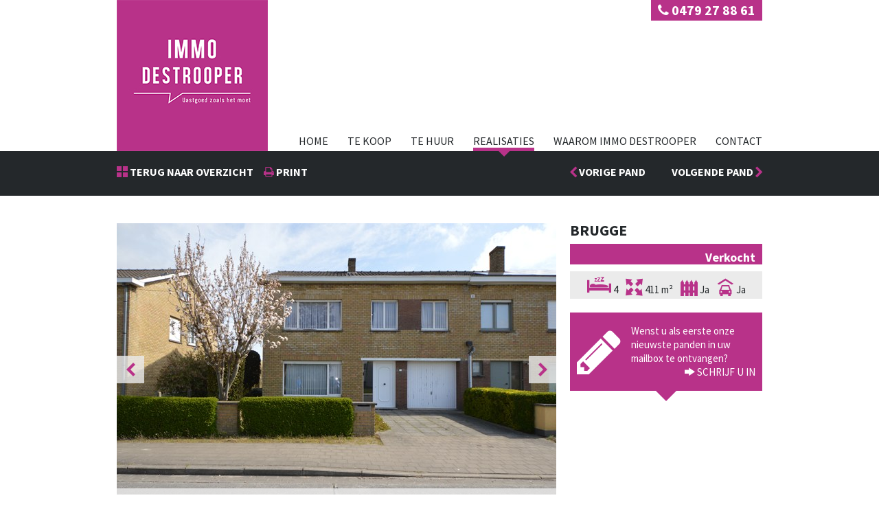

--- FILE ---
content_type: text/html; charset=utf-8
request_url: https://www.immodestrooper.be/detail/te-koop-woning-brugge/5643860?dosearch=True&flowstatus=RentedInManagement,RentedMoved,RentedWithContract,Sold,SoldDeedExecuted,RentedInManagement,RentedMoved,RentedWithContract,Sold,SoldDeedExecuted&minimumsoldperiod=120&pageindex=1&pagesize=12&searchpage=References&sortdirection=DESC&sortfield=publication_created
body_size: 7882
content:


<!doctype html>
<html lang="nl-BE">
<head>
    <meta charset="utf-8">
	<meta name="robots" content="NOODP">
	<meta name="googlebot" content="NOODP">
    <meta name="keywords" content=",Brugge,TK259,Woning,immo, vastgoed, immobilien, makelaar, huizen, te koop, verkoop, vastgoedmakelaar, woningen, appartementen, " />
    <meta name="description" content="4-slaapkamerwoning met GARAGE en ZONGERICHTE TUIN ... Woning Te koop in Brugge -  - Detail - Immo Destrooper - Gulden Peerdenstraat 78, 8310 Assebroek - T 0479 27 88 61  - E info@immodestrooper.be" />
	<meta name="viewport" content="width=device-width,initial-scale=1,maximum-scale=1">

	<title>Woning Te koop in Brugge -  - Detail - Immo Destrooper</title>

	

		<link rel="canonical" href="https://www.immodestrooper.be/detail/te-koop-woning-brugge/5643860" />

<link rel="shortcut icon" href="https://skarabeecmsfilestore.b-cdn.net/Public/FileStore.ashx?noError=true&amp;reference=253049127113140182230140153104174209104226131022" type="image/x-icon" />	<link rel="apple-touch-icon" href="https://skarabeecmsfilestore.b-cdn.net/Public/FileStore.ashx?noError=true&amp;reference=019223149080200211207143204067187183016205228138" />	<link rel="apple-touch-icon" sizes="72x72" href="https://skarabeecmsfilestore.b-cdn.net/Public/FileStore.ashx?noError=true&amp;reference=059024215136001051069160033072166041031106127113" />	<link rel="apple-touch-icon" sizes="114x114" href="https://skarabeecmsfilestore.b-cdn.net/Public/FileStore.ashx?noError=true&amp;reference=154056212041244097225128120059186233027074205245" />	<link rel="apple-touch-icon" sizes="144x144" href="https://skarabeecmsfilestore.b-cdn.net/Public/FileStore.ashx?noError=true&amp;reference=164141034105177092126116150045063178146105217242" />    
    	<!--FB metatags -->
    <meta property="og:title" content="Woning Verkocht - Sint-Arnoduslaan 63, 8200 Brugge " />
    <meta property="og:description" content="In een rustige residentiele buurt vinden we deze ruime half open bebouwing. Gelegen nabij het centrum van Sint-Michiels, waar u alle detailhandel en verschillende warenhuizen kunt vinden. De woning is ideaal gelegen door een vlotte verbinding met het" />
    <meta property="og:image" content="https://skarabeecmsfilestore.b-cdn.net/Public/FileStore.ashx?noError=true&amp;reference=092110194211204114186169115224072001018253078106&amp;width=1200&amp;height=630" />
    <meta property="og:type" content="website" />
    <meta property="og:site_name" content="Immo Destrooper " />
    <meta property="og:url" content="https://www.immodestrooper.be/detail/te-koop-woning-brugge/5643860" />
    <meta property="og:locale" content="nl_BE" />
	<!--GOOGLE +1 metatags -->
	<meta itemprop="name" content="Immo Destrooper " />
    <meta itemprop="description" content="In een rustige residentiele buurt vinden we deze ruime half open bebouwing. Gelegen nabij het centrum van Sint-Michiels, waar u alle detailhandel en verschillende warenhuizen kunt vinden. De woning is ideaal gelegen door een vlotte verbinding met het" />
    <meta itemprop="image" content="https://skarabeecmsfilestore.b-cdn.net/Public/FileStore.ashx?noError=true&amp;reference=092110194211204114186169115224072001018253078106&amp;width=1200&amp;height=630" />
	<!-- Twitter metatags -->
	<meta name="twitter:card" content="summary_large_image" />
	<meta name="twitter:site" content="Immo Destrooper " />
	<meta name="twitter:title" content="Woning Verkocht - Sint-Arnoduslaan 63, 8200 Brugge " />
	<meta name="twitter:description" content="In een rustige residentiele buurt vinden we deze ruime half open bebouwing. Gelegen nabij het centrum van Sint-Michiels, waar u alle detailhandel en verschillende warenhuizen kunt vinden. De woning is ideaal gelegen door een vlotte verbinding met het" />
	<meta name="twitter:image" content="https://skarabeecmsfilestore.b-cdn.net/Public/FileStore.ashx?noError=true&reference=092110194211204114186169115224072001018253078106&width=1200&height=630" />


        

    <link href='https://fonts.googleapis.com/css?family=Source+Sans+Pro:300,400,600,700,900,400italic' rel='stylesheet' type='text/css'>
    
    <link rel="stylesheet" href="https://skarabeestatic.b-cdn.net/Views/Templates/ResponsivePersonal1/Styles/RP1-bundle.min.css?lblb=20200310" type="text/css" />  
    <link rel="stylesheet" href="https://skarabeestatic.b-cdn.net/Views/Sites/Destrooper/Styles/specific.min.css?captcha=20200310" type="text/css" />      
    <link rel="stylesheet" href="/Views/Templates/ResponsivePersonal1/Styles/icons.css?lblb=20200310" type="text/css" />
    <link rel="stylesheet" href="/Views/Sites/Destrooper/Styles/extra-icons.css?lblb=20200310" type="text/css" />

    
</head>
<body class=" ">
	<div class="wrapper">
        

<header>
	<div class="container">
		<div class="logo">
                <a href="/"><img alt="Logo Immo Destrooper" src="https://skarabeecmsfilestore.b-cdn.net/Public/FileStore.ashx?noError=true&amp;reference=006253226252155147142212137048213059129060047163&amp;width=&amp;height=&amp;backGroundColor=" /></a>
			
		</div>
		    <div class="tel-lang">
			    <div class="tel"><a href="tel:0032479278861"><span class="icon-phone"></span> 0479 27 88 61 </a></div>
			    
		    </div>
		<nav class="main no-lang">
			
			

<div class="menu-mob icon-menu"> menu</div>
<ul>
		    <li >
			    <a href="/">Home</a>
					    <div class="active not"></div> 
			    
		    </li>
		    <li >
			    <a href="/te-koop">Te koop</a>
					    <div class="active not"></div> 
			    
		    </li>
		    <li >
			    <a href="/te-huur">Te huur</a>
					    <div class="active not"></div> 
			    
		    </li>
		    <li class=active>
			    <a href="/realisaties">Realisaties</a>
					    <div class="active"></div> 
			    
		    </li>
		    <li >
			    <a href="/waarom-immo-destrooper">Waarom Immo Destrooper</a>
					    <div class="active not"></div> 
			    
		    </li>
		    <li >
			    <a href="/contact">Contact</a>
					    <div class="active not"></div> 
			    
		    </li>
</ul>
		</nav>
	</div>
</header>


        <div class="renderbody publication_detail">








<div class="full-container txt-search">
    <div class="container">
        <div class="eleven columns alpha back">
                <a href="/realisaties?dosearch=True&amp;flowstatus=RentedInManagement,RentedMoved,RentedWithContract,Sold,SoldDeedExecuted,RentedInManagement,RentedMoved,RentedWithContract,Sold,SoldDeedExecuted&amp;minimumsoldperiod=120&amp;pageindex=1&amp;pagesize=12&amp;sortdirection=DESC&amp;sortfield=publication_created#5643860" class="icon-th-large"> Terug naar overzicht</a>
            &nbsp;&nbsp;&nbsp;
            <a href="#" class="icon-print"> print</a>
        </div>
        <div class="five columns omega prevNext">
                <a href="/detail/te-koop-commerciele-winkel-winkelruimte-brugge/5756596?dosearch=True&amp;flowstatus=RentedInManagement,RentedMoved,RentedWithContract,Sold,SoldDeedExecuted,RentedInManagement,RentedMoved,RentedWithContract,Sold,SoldDeedExecuted&amp;minimumsoldperiod=120&amp;pageindex=1&amp;pagesize=12&amp;searchpage=References&amp;sortdirection=DESC&amp;sortfield=publication_created" class='icon-left-open'> Vorige pand</a>
                            <a href="/detail/te-huur-opslagruimte-industrie-assebroek/5588253?dosearch=True&amp;flowstatus=RentedInManagement,RentedMoved,RentedWithContract,Sold,SoldDeedExecuted,RentedInManagement,RentedMoved,RentedWithContract,Sold,SoldDeedExecuted&amp;minimumsoldperiod=120&amp;pageindex=1&amp;pagesize=12&amp;searchpage=References&amp;sortdirection=DESC&amp;sortfield=publication_created" class="right">Volgende pand <span class='icon-right-open'></span></a>
        </div>
    </div>
</div>

<div class="container">
    <aside class="five columns omega sidebar">
        <h3>Brugge</h3>
                        
            <div class="openhouse">
                <h4>Verkocht</h4>
            </div>

        		<div class="icons">
			<span class='icon icon-bedroom'> 4</span>
            
				<span class='icon icon-surface-area'> 411 m&sup2;</span>
			
				<span class="icon icon-picked-fence"> Ja</span>
			<span class="icon icon-garage">
Ja			</span>
		</div>



    </aside>
    <div class="eleven columns alpha">

                <div class="slick_wrap slick_white_skin">
                        <div class="slick_imgs"
                             data-thumb="https://skarabeecmsfilestore.b-cdn.net/Public/FileStore.ashx?noError=true&amp;reference=092110194211204114186169115224072001018253078106&amp;width=100&amp;height=75&amp;backGroundColor=ebebeb"
                             data-src="https://skarabeecmsfilestore.b-cdn.net/Public/FileStore.ashx?noError=true&amp;reference=092110194211204114186169115224072001018253078106&amp;width=640&amp;height=427&amp;backGroundColor=ebebeb">
                            
                            

        <picture class="">
                    <source media="(max-width: 479px)" srcset="https://skarabeecmsfilestore.b-cdn.net/Public/FileStore.ashx?noError=true&amp;reference=092110194211204114186169115224072001018253078106&amp;width=300&amp;height=200&amp;backgroundcolor=ebebeb&amp;enlargeIfSmaller= 1x, https://skarabeecmsfilestore.b-cdn.net/Public/FileStore.ashx?noError=true&amp;reference=092110194211204114186169115224072001018253078106&amp;width=600&amp;height=400&amp;backgroundcolor=ebebeb&amp;enlargeIfSmaller= 2x">
                    <img alt="" class="" src="https://skarabeecmsfilestore.b-cdn.net/Public/FileStore.ashx?noError=true&amp;reference=092110194211204114186169115224072001018253078106&amp;width=640&amp;height=427&amp;backgroundcolor=ebebeb&amp;enlargeIfSmaller=" srcset="https://skarabeecmsfilestore.b-cdn.net/Public/FileStore.ashx?noError=true&amp;reference=092110194211204114186169115224072001018253078106&amp;width=640&amp;height=427&amp;backgroundcolor=ebebeb&amp;enlargeIfSmaller= 1x, https://skarabeecmsfilestore.b-cdn.net/Public/FileStore.ashx?noError=true&amp;reference=092110194211204114186169115224072001018253078106&amp;width=1280&amp;height=853&amp;backgroundcolor=ebebeb&amp;enlargeIfSmaller= 2x" >

        </picture>


                            <div class="slick_caption fadeFromBottom">
                                Foto 1/17
                            </div>
                            
                        </div>
                        <div class="slick_imgs"
                             data-thumb="https://skarabeecmsfilestore.b-cdn.net/Public/FileStore.ashx?noError=true&amp;reference=144111218008223161189000133240110049074178026075&amp;width=100&amp;height=75&amp;backGroundColor=ebebeb"
                             data-src="https://skarabeecmsfilestore.b-cdn.net/Public/FileStore.ashx?noError=true&amp;reference=144111218008223161189000133240110049074178026075&amp;width=640&amp;height=427&amp;backGroundColor=ebebeb">
                            
                            

        <picture class="">
                    <source media="(max-width: 479px)" srcset="https://skarabeecmsfilestore.b-cdn.net/Public/FileStore.ashx?noError=true&amp;reference=144111218008223161189000133240110049074178026075&amp;width=300&amp;height=200&amp;backgroundcolor=ebebeb&amp;enlargeIfSmaller= 1x, https://skarabeecmsfilestore.b-cdn.net/Public/FileStore.ashx?noError=true&amp;reference=144111218008223161189000133240110049074178026075&amp;width=600&amp;height=400&amp;backgroundcolor=ebebeb&amp;enlargeIfSmaller= 2x">
                    <img alt="" class="" src="https://skarabeecmsfilestore.b-cdn.net/Public/FileStore.ashx?noError=true&amp;reference=144111218008223161189000133240110049074178026075&amp;width=640&amp;height=427&amp;backgroundcolor=ebebeb&amp;enlargeIfSmaller=" srcset="https://skarabeecmsfilestore.b-cdn.net/Public/FileStore.ashx?noError=true&amp;reference=144111218008223161189000133240110049074178026075&amp;width=640&amp;height=427&amp;backgroundcolor=ebebeb&amp;enlargeIfSmaller= 1x, https://skarabeecmsfilestore.b-cdn.net/Public/FileStore.ashx?noError=true&amp;reference=144111218008223161189000133240110049074178026075&amp;width=1280&amp;height=853&amp;backgroundcolor=ebebeb&amp;enlargeIfSmaller= 2x" >

        </picture>


                            <div class="slick_caption fadeFromBottom">
                                Foto 2/17
                            </div>
                            
                        </div>
                        <div class="slick_imgs"
                             data-thumb="https://skarabeecmsfilestore.b-cdn.net/Public/FileStore.ashx?noError=true&amp;reference=116099169146008158164146247119224002006244193229&amp;width=100&amp;height=75&amp;backGroundColor=ebebeb"
                             data-src="https://skarabeecmsfilestore.b-cdn.net/Public/FileStore.ashx?noError=true&amp;reference=116099169146008158164146247119224002006244193229&amp;width=640&amp;height=427&amp;backGroundColor=ebebeb">
                            
                            

        <picture class="">
                    <source media="(max-width: 479px)" srcset="https://skarabeecmsfilestore.b-cdn.net/Public/FileStore.ashx?noError=true&amp;reference=116099169146008158164146247119224002006244193229&amp;width=300&amp;height=200&amp;backgroundcolor=ebebeb&amp;enlargeIfSmaller= 1x, https://skarabeecmsfilestore.b-cdn.net/Public/FileStore.ashx?noError=true&amp;reference=116099169146008158164146247119224002006244193229&amp;width=600&amp;height=400&amp;backgroundcolor=ebebeb&amp;enlargeIfSmaller= 2x">
                    <img alt="" class="" src="https://skarabeecmsfilestore.b-cdn.net/Public/FileStore.ashx?noError=true&amp;reference=116099169146008158164146247119224002006244193229&amp;width=640&amp;height=427&amp;backgroundcolor=ebebeb&amp;enlargeIfSmaller=" srcset="https://skarabeecmsfilestore.b-cdn.net/Public/FileStore.ashx?noError=true&amp;reference=116099169146008158164146247119224002006244193229&amp;width=640&amp;height=427&amp;backgroundcolor=ebebeb&amp;enlargeIfSmaller= 1x, https://skarabeecmsfilestore.b-cdn.net/Public/FileStore.ashx?noError=true&amp;reference=116099169146008158164146247119224002006244193229&amp;width=1280&amp;height=853&amp;backgroundcolor=ebebeb&amp;enlargeIfSmaller= 2x" >

        </picture>


                            <div class="slick_caption fadeFromBottom">
                                Foto 3/17
                            </div>
                            
                        </div>
                        <div class="slick_imgs"
                             data-thumb="https://skarabeecmsfilestore.b-cdn.net/Public/FileStore.ashx?noError=true&amp;reference=050156204021180106226180033198240073022006159135&amp;width=100&amp;height=75&amp;backGroundColor=ebebeb"
                             data-src="https://skarabeecmsfilestore.b-cdn.net/Public/FileStore.ashx?noError=true&amp;reference=050156204021180106226180033198240073022006159135&amp;width=640&amp;height=427&amp;backGroundColor=ebebeb">
                            
                            

        <picture class="">
                    <source media="(max-width: 479px)" srcset="https://skarabeecmsfilestore.b-cdn.net/Public/FileStore.ashx?noError=true&amp;reference=050156204021180106226180033198240073022006159135&amp;width=300&amp;height=200&amp;backgroundcolor=ebebeb&amp;enlargeIfSmaller= 1x, https://skarabeecmsfilestore.b-cdn.net/Public/FileStore.ashx?noError=true&amp;reference=050156204021180106226180033198240073022006159135&amp;width=600&amp;height=400&amp;backgroundcolor=ebebeb&amp;enlargeIfSmaller= 2x">
                    <img alt="" class="" src="https://skarabeecmsfilestore.b-cdn.net/Public/FileStore.ashx?noError=true&amp;reference=050156204021180106226180033198240073022006159135&amp;width=640&amp;height=427&amp;backgroundcolor=ebebeb&amp;enlargeIfSmaller=" srcset="https://skarabeecmsfilestore.b-cdn.net/Public/FileStore.ashx?noError=true&amp;reference=050156204021180106226180033198240073022006159135&amp;width=640&amp;height=427&amp;backgroundcolor=ebebeb&amp;enlargeIfSmaller= 1x, https://skarabeecmsfilestore.b-cdn.net/Public/FileStore.ashx?noError=true&amp;reference=050156204021180106226180033198240073022006159135&amp;width=1280&amp;height=853&amp;backgroundcolor=ebebeb&amp;enlargeIfSmaller= 2x" >

        </picture>


                            <div class="slick_caption fadeFromBottom">
                                Foto 4/17
                            </div>
                            
                        </div>
                        <div class="slick_imgs"
                             data-thumb="https://skarabeecmsfilestore.b-cdn.net/Public/FileStore.ashx?noError=true&amp;reference=014125255120049241093000199227134023049039164159&amp;width=100&amp;height=75&amp;backGroundColor=ebebeb"
                             data-src="https://skarabeecmsfilestore.b-cdn.net/Public/FileStore.ashx?noError=true&amp;reference=014125255120049241093000199227134023049039164159&amp;width=640&amp;height=427&amp;backGroundColor=ebebeb">
                            
                            

        <picture class="">
                    <source media="(max-width: 479px)" srcset="https://skarabeecmsfilestore.b-cdn.net/Public/FileStore.ashx?noError=true&amp;reference=014125255120049241093000199227134023049039164159&amp;width=300&amp;height=200&amp;backgroundcolor=ebebeb&amp;enlargeIfSmaller= 1x, https://skarabeecmsfilestore.b-cdn.net/Public/FileStore.ashx?noError=true&amp;reference=014125255120049241093000199227134023049039164159&amp;width=600&amp;height=400&amp;backgroundcolor=ebebeb&amp;enlargeIfSmaller= 2x">
                    <img alt="" class="" src="https://skarabeecmsfilestore.b-cdn.net/Public/FileStore.ashx?noError=true&amp;reference=014125255120049241093000199227134023049039164159&amp;width=640&amp;height=427&amp;backgroundcolor=ebebeb&amp;enlargeIfSmaller=" srcset="https://skarabeecmsfilestore.b-cdn.net/Public/FileStore.ashx?noError=true&amp;reference=014125255120049241093000199227134023049039164159&amp;width=640&amp;height=427&amp;backgroundcolor=ebebeb&amp;enlargeIfSmaller= 1x, https://skarabeecmsfilestore.b-cdn.net/Public/FileStore.ashx?noError=true&amp;reference=014125255120049241093000199227134023049039164159&amp;width=1280&amp;height=853&amp;backgroundcolor=ebebeb&amp;enlargeIfSmaller= 2x" >

        </picture>


                            <div class="slick_caption fadeFromBottom">
                                Foto 5/17
                            </div>
                            
                        </div>
                        <div class="slick_imgs"
                             data-thumb="https://skarabeecmsfilestore.b-cdn.net/Public/FileStore.ashx?noError=true&amp;reference=086091086217084067190160012215170122181198194135&amp;width=100&amp;height=75&amp;backGroundColor=ebebeb"
                             data-src="https://skarabeecmsfilestore.b-cdn.net/Public/FileStore.ashx?noError=true&amp;reference=086091086217084067190160012215170122181198194135&amp;width=640&amp;height=427&amp;backGroundColor=ebebeb">
                            
                            

        <picture class="">
                    <source media="(max-width: 479px)" srcset="https://skarabeecmsfilestore.b-cdn.net/Public/FileStore.ashx?noError=true&amp;reference=086091086217084067190160012215170122181198194135&amp;width=300&amp;height=200&amp;backgroundcolor=ebebeb&amp;enlargeIfSmaller= 1x, https://skarabeecmsfilestore.b-cdn.net/Public/FileStore.ashx?noError=true&amp;reference=086091086217084067190160012215170122181198194135&amp;width=600&amp;height=400&amp;backgroundcolor=ebebeb&amp;enlargeIfSmaller= 2x">
                    <img alt="" class="" src="https://skarabeecmsfilestore.b-cdn.net/Public/FileStore.ashx?noError=true&amp;reference=086091086217084067190160012215170122181198194135&amp;width=640&amp;height=427&amp;backgroundcolor=ebebeb&amp;enlargeIfSmaller=" srcset="https://skarabeecmsfilestore.b-cdn.net/Public/FileStore.ashx?noError=true&amp;reference=086091086217084067190160012215170122181198194135&amp;width=640&amp;height=427&amp;backgroundcolor=ebebeb&amp;enlargeIfSmaller= 1x, https://skarabeecmsfilestore.b-cdn.net/Public/FileStore.ashx?noError=true&amp;reference=086091086217084067190160012215170122181198194135&amp;width=1280&amp;height=853&amp;backgroundcolor=ebebeb&amp;enlargeIfSmaller= 2x" >

        </picture>


                            <div class="slick_caption fadeFromBottom">
                                Foto 6/17
                            </div>
                            
                        </div>
                        <div class="slick_imgs"
                             data-thumb="https://skarabeecmsfilestore.b-cdn.net/Public/FileStore.ashx?noError=true&amp;reference=187086200047029039161008202167210073014253026103&amp;width=100&amp;height=75&amp;backGroundColor=ebebeb"
                             data-src="https://skarabeecmsfilestore.b-cdn.net/Public/FileStore.ashx?noError=true&amp;reference=187086200047029039161008202167210073014253026103&amp;width=640&amp;height=427&amp;backGroundColor=ebebeb">
                            
                            

        <picture class="">
                    <source media="(max-width: 479px)" srcset="https://skarabeecmsfilestore.b-cdn.net/Public/FileStore.ashx?noError=true&amp;reference=187086200047029039161008202167210073014253026103&amp;width=300&amp;height=200&amp;backgroundcolor=ebebeb&amp;enlargeIfSmaller= 1x, https://skarabeecmsfilestore.b-cdn.net/Public/FileStore.ashx?noError=true&amp;reference=187086200047029039161008202167210073014253026103&amp;width=600&amp;height=400&amp;backgroundcolor=ebebeb&amp;enlargeIfSmaller= 2x">
                    <img alt="" class="" src="https://skarabeecmsfilestore.b-cdn.net/Public/FileStore.ashx?noError=true&amp;reference=187086200047029039161008202167210073014253026103&amp;width=640&amp;height=427&amp;backgroundcolor=ebebeb&amp;enlargeIfSmaller=" srcset="https://skarabeecmsfilestore.b-cdn.net/Public/FileStore.ashx?noError=true&amp;reference=187086200047029039161008202167210073014253026103&amp;width=640&amp;height=427&amp;backgroundcolor=ebebeb&amp;enlargeIfSmaller= 1x, https://skarabeecmsfilestore.b-cdn.net/Public/FileStore.ashx?noError=true&amp;reference=187086200047029039161008202167210073014253026103&amp;width=1280&amp;height=853&amp;backgroundcolor=ebebeb&amp;enlargeIfSmaller= 2x" >

        </picture>


                            <div class="slick_caption fadeFromBottom">
                                Foto 7/17
                            </div>
                            
                        </div>
                        <div class="slick_imgs"
                             data-thumb="https://skarabeecmsfilestore.b-cdn.net/Public/FileStore.ashx?noError=true&amp;reference=164149151238063232183236213241158245092009206003&amp;width=100&amp;height=75&amp;backGroundColor=ebebeb"
                             data-src="https://skarabeecmsfilestore.b-cdn.net/Public/FileStore.ashx?noError=true&amp;reference=164149151238063232183236213241158245092009206003&amp;width=640&amp;height=427&amp;backGroundColor=ebebeb">
                            
                            

        <picture class="">
                    <source media="(max-width: 479px)" srcset="https://skarabeecmsfilestore.b-cdn.net/Public/FileStore.ashx?noError=true&amp;reference=164149151238063232183236213241158245092009206003&amp;width=300&amp;height=200&amp;backgroundcolor=ebebeb&amp;enlargeIfSmaller= 1x, https://skarabeecmsfilestore.b-cdn.net/Public/FileStore.ashx?noError=true&amp;reference=164149151238063232183236213241158245092009206003&amp;width=600&amp;height=400&amp;backgroundcolor=ebebeb&amp;enlargeIfSmaller= 2x">
                    <img alt="" class="" src="https://skarabeecmsfilestore.b-cdn.net/Public/FileStore.ashx?noError=true&amp;reference=164149151238063232183236213241158245092009206003&amp;width=640&amp;height=427&amp;backgroundcolor=ebebeb&amp;enlargeIfSmaller=" srcset="https://skarabeecmsfilestore.b-cdn.net/Public/FileStore.ashx?noError=true&amp;reference=164149151238063232183236213241158245092009206003&amp;width=640&amp;height=427&amp;backgroundcolor=ebebeb&amp;enlargeIfSmaller= 1x, https://skarabeecmsfilestore.b-cdn.net/Public/FileStore.ashx?noError=true&amp;reference=164149151238063232183236213241158245092009206003&amp;width=1280&amp;height=853&amp;backgroundcolor=ebebeb&amp;enlargeIfSmaller= 2x" >

        </picture>


                            <div class="slick_caption fadeFromBottom">
                                Foto 8/17
                            </div>
                            
                        </div>
                        <div class="slick_imgs"
                             data-thumb="https://skarabeecmsfilestore.b-cdn.net/Public/FileStore.ashx?noError=true&amp;reference=007214148217025070005113093019151254097060006079&amp;width=100&amp;height=75&amp;backGroundColor=ebebeb"
                             data-src="https://skarabeecmsfilestore.b-cdn.net/Public/FileStore.ashx?noError=true&amp;reference=007214148217025070005113093019151254097060006079&amp;width=640&amp;height=427&amp;backGroundColor=ebebeb">
                            
                            

        <picture class="">
                    <source media="(max-width: 479px)" srcset="https://skarabeecmsfilestore.b-cdn.net/Public/FileStore.ashx?noError=true&amp;reference=007214148217025070005113093019151254097060006079&amp;width=300&amp;height=200&amp;backgroundcolor=ebebeb&amp;enlargeIfSmaller= 1x, https://skarabeecmsfilestore.b-cdn.net/Public/FileStore.ashx?noError=true&amp;reference=007214148217025070005113093019151254097060006079&amp;width=600&amp;height=400&amp;backgroundcolor=ebebeb&amp;enlargeIfSmaller= 2x">
                    <img alt="" class="" src="https://skarabeecmsfilestore.b-cdn.net/Public/FileStore.ashx?noError=true&amp;reference=007214148217025070005113093019151254097060006079&amp;width=640&amp;height=427&amp;backgroundcolor=ebebeb&amp;enlargeIfSmaller=" srcset="https://skarabeecmsfilestore.b-cdn.net/Public/FileStore.ashx?noError=true&amp;reference=007214148217025070005113093019151254097060006079&amp;width=640&amp;height=427&amp;backgroundcolor=ebebeb&amp;enlargeIfSmaller= 1x, https://skarabeecmsfilestore.b-cdn.net/Public/FileStore.ashx?noError=true&amp;reference=007214148217025070005113093019151254097060006079&amp;width=1280&amp;height=853&amp;backgroundcolor=ebebeb&amp;enlargeIfSmaller= 2x" >

        </picture>


                            <div class="slick_caption fadeFromBottom">
                                Foto 9/17
                            </div>
                            
                        </div>
                        <div class="slick_imgs"
                             data-thumb="https://skarabeecmsfilestore.b-cdn.net/Public/FileStore.ashx?noError=true&amp;reference=074092204047165231009199120116023120136209080156&amp;width=100&amp;height=75&amp;backGroundColor=ebebeb"
                             data-src="https://skarabeecmsfilestore.b-cdn.net/Public/FileStore.ashx?noError=true&amp;reference=074092204047165231009199120116023120136209080156&amp;width=640&amp;height=427&amp;backGroundColor=ebebeb">
                            
                            

        <picture class="">
                    <source media="(max-width: 479px)" srcset="https://skarabeecmsfilestore.b-cdn.net/Public/FileStore.ashx?noError=true&amp;reference=074092204047165231009199120116023120136209080156&amp;width=300&amp;height=200&amp;backgroundcolor=ebebeb&amp;enlargeIfSmaller= 1x, https://skarabeecmsfilestore.b-cdn.net/Public/FileStore.ashx?noError=true&amp;reference=074092204047165231009199120116023120136209080156&amp;width=600&amp;height=400&amp;backgroundcolor=ebebeb&amp;enlargeIfSmaller= 2x">
                    <img alt="" class="" src="https://skarabeecmsfilestore.b-cdn.net/Public/FileStore.ashx?noError=true&amp;reference=074092204047165231009199120116023120136209080156&amp;width=640&amp;height=427&amp;backgroundcolor=ebebeb&amp;enlargeIfSmaller=" srcset="https://skarabeecmsfilestore.b-cdn.net/Public/FileStore.ashx?noError=true&amp;reference=074092204047165231009199120116023120136209080156&amp;width=640&amp;height=427&amp;backgroundcolor=ebebeb&amp;enlargeIfSmaller= 1x, https://skarabeecmsfilestore.b-cdn.net/Public/FileStore.ashx?noError=true&amp;reference=074092204047165231009199120116023120136209080156&amp;width=1280&amp;height=853&amp;backgroundcolor=ebebeb&amp;enlargeIfSmaller= 2x" >

        </picture>


                            <div class="slick_caption fadeFromBottom">
                                Foto 10/17
                            </div>
                            
                        </div>
                        <div class="slick_imgs"
                             data-thumb="https://skarabeecmsfilestore.b-cdn.net/Public/FileStore.ashx?noError=true&amp;reference=108215118172183004208024017094209064164018146000&amp;width=100&amp;height=75&amp;backGroundColor=ebebeb"
                             data-src="https://skarabeecmsfilestore.b-cdn.net/Public/FileStore.ashx?noError=true&amp;reference=108215118172183004208024017094209064164018146000&amp;width=640&amp;height=427&amp;backGroundColor=ebebeb">
                            
                            

        <picture class="">
                    <source media="(max-width: 479px)" srcset="https://skarabeecmsfilestore.b-cdn.net/Public/FileStore.ashx?noError=true&amp;reference=108215118172183004208024017094209064164018146000&amp;width=300&amp;height=200&amp;backgroundcolor=ebebeb&amp;enlargeIfSmaller= 1x, https://skarabeecmsfilestore.b-cdn.net/Public/FileStore.ashx?noError=true&amp;reference=108215118172183004208024017094209064164018146000&amp;width=600&amp;height=400&amp;backgroundcolor=ebebeb&amp;enlargeIfSmaller= 2x">
                    <img alt="" class="" src="https://skarabeecmsfilestore.b-cdn.net/Public/FileStore.ashx?noError=true&amp;reference=108215118172183004208024017094209064164018146000&amp;width=640&amp;height=427&amp;backgroundcolor=ebebeb&amp;enlargeIfSmaller=" srcset="https://skarabeecmsfilestore.b-cdn.net/Public/FileStore.ashx?noError=true&amp;reference=108215118172183004208024017094209064164018146000&amp;width=640&amp;height=427&amp;backgroundcolor=ebebeb&amp;enlargeIfSmaller= 1x, https://skarabeecmsfilestore.b-cdn.net/Public/FileStore.ashx?noError=true&amp;reference=108215118172183004208024017094209064164018146000&amp;width=1280&amp;height=853&amp;backgroundcolor=ebebeb&amp;enlargeIfSmaller= 2x" >

        </picture>


                            <div class="slick_caption fadeFromBottom">
                                Foto 11/17
                            </div>
                            
                        </div>
                        <div class="slick_imgs"
                             data-thumb="https://skarabeecmsfilestore.b-cdn.net/Public/FileStore.ashx?noError=true&amp;reference=223208034212190219163178168159181190054155240131&amp;width=100&amp;height=75&amp;backGroundColor=ebebeb"
                             data-src="https://skarabeecmsfilestore.b-cdn.net/Public/FileStore.ashx?noError=true&amp;reference=223208034212190219163178168159181190054155240131&amp;width=640&amp;height=427&amp;backGroundColor=ebebeb">
                            
                            

        <picture class="">
                    <source media="(max-width: 479px)" srcset="https://skarabeecmsfilestore.b-cdn.net/Public/FileStore.ashx?noError=true&amp;reference=223208034212190219163178168159181190054155240131&amp;width=300&amp;height=200&amp;backgroundcolor=ebebeb&amp;enlargeIfSmaller= 1x, https://skarabeecmsfilestore.b-cdn.net/Public/FileStore.ashx?noError=true&amp;reference=223208034212190219163178168159181190054155240131&amp;width=600&amp;height=400&amp;backgroundcolor=ebebeb&amp;enlargeIfSmaller= 2x">
                    <img alt="" class="" src="https://skarabeecmsfilestore.b-cdn.net/Public/FileStore.ashx?noError=true&amp;reference=223208034212190219163178168159181190054155240131&amp;width=640&amp;height=427&amp;backgroundcolor=ebebeb&amp;enlargeIfSmaller=" srcset="https://skarabeecmsfilestore.b-cdn.net/Public/FileStore.ashx?noError=true&amp;reference=223208034212190219163178168159181190054155240131&amp;width=640&amp;height=427&amp;backgroundcolor=ebebeb&amp;enlargeIfSmaller= 1x, https://skarabeecmsfilestore.b-cdn.net/Public/FileStore.ashx?noError=true&amp;reference=223208034212190219163178168159181190054155240131&amp;width=1280&amp;height=853&amp;backgroundcolor=ebebeb&amp;enlargeIfSmaller= 2x" >

        </picture>


                            <div class="slick_caption fadeFromBottom">
                                Foto 12/17
                            </div>
                            
                        </div>
                        <div class="slick_imgs"
                             data-thumb="https://skarabeecmsfilestore.b-cdn.net/Public/FileStore.ashx?noError=true&amp;reference=010079237224247149004108055103174221167009152202&amp;width=100&amp;height=75&amp;backGroundColor=ebebeb"
                             data-src="https://skarabeecmsfilestore.b-cdn.net/Public/FileStore.ashx?noError=true&amp;reference=010079237224247149004108055103174221167009152202&amp;width=640&amp;height=427&amp;backGroundColor=ebebeb">
                            
                            

        <picture class="">
                    <source media="(max-width: 479px)" srcset="https://skarabeecmsfilestore.b-cdn.net/Public/FileStore.ashx?noError=true&amp;reference=010079237224247149004108055103174221167009152202&amp;width=300&amp;height=200&amp;backgroundcolor=ebebeb&amp;enlargeIfSmaller= 1x, https://skarabeecmsfilestore.b-cdn.net/Public/FileStore.ashx?noError=true&amp;reference=010079237224247149004108055103174221167009152202&amp;width=600&amp;height=400&amp;backgroundcolor=ebebeb&amp;enlargeIfSmaller= 2x">
                    <img alt="" class="" src="https://skarabeecmsfilestore.b-cdn.net/Public/FileStore.ashx?noError=true&amp;reference=010079237224247149004108055103174221167009152202&amp;width=640&amp;height=427&amp;backgroundcolor=ebebeb&amp;enlargeIfSmaller=" srcset="https://skarabeecmsfilestore.b-cdn.net/Public/FileStore.ashx?noError=true&amp;reference=010079237224247149004108055103174221167009152202&amp;width=640&amp;height=427&amp;backgroundcolor=ebebeb&amp;enlargeIfSmaller= 1x, https://skarabeecmsfilestore.b-cdn.net/Public/FileStore.ashx?noError=true&amp;reference=010079237224247149004108055103174221167009152202&amp;width=1280&amp;height=853&amp;backgroundcolor=ebebeb&amp;enlargeIfSmaller= 2x" >

        </picture>


                            <div class="slick_caption fadeFromBottom">
                                Foto 13/17
                            </div>
                            
                        </div>
                        <div class="slick_imgs"
                             data-thumb="https://skarabeecmsfilestore.b-cdn.net/Public/FileStore.ashx?noError=true&amp;reference=245246235020051238066238073002209052014146009013&amp;width=100&amp;height=75&amp;backGroundColor=ebebeb"
                             data-src="https://skarabeecmsfilestore.b-cdn.net/Public/FileStore.ashx?noError=true&amp;reference=245246235020051238066238073002209052014146009013&amp;width=640&amp;height=427&amp;backGroundColor=ebebeb">
                            
                            

        <picture class="">
                    <source media="(max-width: 479px)" srcset="https://skarabeecmsfilestore.b-cdn.net/Public/FileStore.ashx?noError=true&amp;reference=245246235020051238066238073002209052014146009013&amp;width=300&amp;height=200&amp;backgroundcolor=ebebeb&amp;enlargeIfSmaller= 1x, https://skarabeecmsfilestore.b-cdn.net/Public/FileStore.ashx?noError=true&amp;reference=245246235020051238066238073002209052014146009013&amp;width=600&amp;height=400&amp;backgroundcolor=ebebeb&amp;enlargeIfSmaller= 2x">
                    <img alt="" class="" src="https://skarabeecmsfilestore.b-cdn.net/Public/FileStore.ashx?noError=true&amp;reference=245246235020051238066238073002209052014146009013&amp;width=640&amp;height=427&amp;backgroundcolor=ebebeb&amp;enlargeIfSmaller=" srcset="https://skarabeecmsfilestore.b-cdn.net/Public/FileStore.ashx?noError=true&amp;reference=245246235020051238066238073002209052014146009013&amp;width=640&amp;height=427&amp;backgroundcolor=ebebeb&amp;enlargeIfSmaller= 1x, https://skarabeecmsfilestore.b-cdn.net/Public/FileStore.ashx?noError=true&amp;reference=245246235020051238066238073002209052014146009013&amp;width=1280&amp;height=853&amp;backgroundcolor=ebebeb&amp;enlargeIfSmaller= 2x" >

        </picture>


                            <div class="slick_caption fadeFromBottom">
                                Foto 14/17
                            </div>
                            
                        </div>
                        <div class="slick_imgs"
                             data-thumb="https://skarabeecmsfilestore.b-cdn.net/Public/FileStore.ashx?noError=true&amp;reference=022083073115116053107088172199023089025190087161&amp;width=100&amp;height=75&amp;backGroundColor=ebebeb"
                             data-src="https://skarabeecmsfilestore.b-cdn.net/Public/FileStore.ashx?noError=true&amp;reference=022083073115116053107088172199023089025190087161&amp;width=640&amp;height=427&amp;backGroundColor=ebebeb">
                            
                            

        <picture class="">
                    <source media="(max-width: 479px)" srcset="https://skarabeecmsfilestore.b-cdn.net/Public/FileStore.ashx?noError=true&amp;reference=022083073115116053107088172199023089025190087161&amp;width=300&amp;height=200&amp;backgroundcolor=ebebeb&amp;enlargeIfSmaller= 1x, https://skarabeecmsfilestore.b-cdn.net/Public/FileStore.ashx?noError=true&amp;reference=022083073115116053107088172199023089025190087161&amp;width=600&amp;height=400&amp;backgroundcolor=ebebeb&amp;enlargeIfSmaller= 2x">
                    <img alt="" class="" src="https://skarabeecmsfilestore.b-cdn.net/Public/FileStore.ashx?noError=true&amp;reference=022083073115116053107088172199023089025190087161&amp;width=640&amp;height=427&amp;backgroundcolor=ebebeb&amp;enlargeIfSmaller=" srcset="https://skarabeecmsfilestore.b-cdn.net/Public/FileStore.ashx?noError=true&amp;reference=022083073115116053107088172199023089025190087161&amp;width=640&amp;height=427&amp;backgroundcolor=ebebeb&amp;enlargeIfSmaller= 1x, https://skarabeecmsfilestore.b-cdn.net/Public/FileStore.ashx?noError=true&amp;reference=022083073115116053107088172199023089025190087161&amp;width=1280&amp;height=853&amp;backgroundcolor=ebebeb&amp;enlargeIfSmaller= 2x" >

        </picture>


                            <div class="slick_caption fadeFromBottom">
                                Foto 15/17
                            </div>
                            
                        </div>
                        <div class="slick_imgs"
                             data-thumb="https://skarabeecmsfilestore.b-cdn.net/Public/FileStore.ashx?noError=true&amp;reference=159131049232133058192006228068171250081151088220&amp;width=100&amp;height=75&amp;backGroundColor=ebebeb"
                             data-src="https://skarabeecmsfilestore.b-cdn.net/Public/FileStore.ashx?noError=true&amp;reference=159131049232133058192006228068171250081151088220&amp;width=640&amp;height=427&amp;backGroundColor=ebebeb">
                            
                            

        <picture class="">
                    <source media="(max-width: 479px)" srcset="https://skarabeecmsfilestore.b-cdn.net/Public/FileStore.ashx?noError=true&amp;reference=159131049232133058192006228068171250081151088220&amp;width=300&amp;height=200&amp;backgroundcolor=ebebeb&amp;enlargeIfSmaller= 1x, https://skarabeecmsfilestore.b-cdn.net/Public/FileStore.ashx?noError=true&amp;reference=159131049232133058192006228068171250081151088220&amp;width=600&amp;height=400&amp;backgroundcolor=ebebeb&amp;enlargeIfSmaller= 2x">
                    <img alt="" class="" src="https://skarabeecmsfilestore.b-cdn.net/Public/FileStore.ashx?noError=true&amp;reference=159131049232133058192006228068171250081151088220&amp;width=640&amp;height=427&amp;backgroundcolor=ebebeb&amp;enlargeIfSmaller=" srcset="https://skarabeecmsfilestore.b-cdn.net/Public/FileStore.ashx?noError=true&amp;reference=159131049232133058192006228068171250081151088220&amp;width=640&amp;height=427&amp;backgroundcolor=ebebeb&amp;enlargeIfSmaller= 1x, https://skarabeecmsfilestore.b-cdn.net/Public/FileStore.ashx?noError=true&amp;reference=159131049232133058192006228068171250081151088220&amp;width=1280&amp;height=853&amp;backgroundcolor=ebebeb&amp;enlargeIfSmaller= 2x" >

        </picture>


                            <div class="slick_caption fadeFromBottom">
                                Foto 16/17
                            </div>
                            
                        </div>
                        <div class="slick_imgs"
                             data-thumb="https://skarabeecmsfilestore.b-cdn.net/Public/FileStore.ashx?noError=true&amp;reference=105212112055116041203241069242203100224137090210&amp;width=100&amp;height=75&amp;backGroundColor=ebebeb"
                             data-src="https://skarabeecmsfilestore.b-cdn.net/Public/FileStore.ashx?noError=true&amp;reference=105212112055116041203241069242203100224137090210&amp;width=640&amp;height=427&amp;backGroundColor=ebebeb">
                            
                            

        <picture class="">
                    <source media="(max-width: 479px)" srcset="https://skarabeecmsfilestore.b-cdn.net/Public/FileStore.ashx?noError=true&amp;reference=105212112055116041203241069242203100224137090210&amp;width=300&amp;height=200&amp;backgroundcolor=ebebeb&amp;enlargeIfSmaller= 1x, https://skarabeecmsfilestore.b-cdn.net/Public/FileStore.ashx?noError=true&amp;reference=105212112055116041203241069242203100224137090210&amp;width=600&amp;height=400&amp;backgroundcolor=ebebeb&amp;enlargeIfSmaller= 2x">
                    <img alt="" class="" src="https://skarabeecmsfilestore.b-cdn.net/Public/FileStore.ashx?noError=true&amp;reference=105212112055116041203241069242203100224137090210&amp;width=640&amp;height=427&amp;backgroundcolor=ebebeb&amp;enlargeIfSmaller=" srcset="https://skarabeecmsfilestore.b-cdn.net/Public/FileStore.ashx?noError=true&amp;reference=105212112055116041203241069242203100224137090210&amp;width=640&amp;height=427&amp;backgroundcolor=ebebeb&amp;enlargeIfSmaller= 1x, https://skarabeecmsfilestore.b-cdn.net/Public/FileStore.ashx?noError=true&amp;reference=105212112055116041203241069242203100224137090210&amp;width=1280&amp;height=853&amp;backgroundcolor=ebebeb&amp;enlargeIfSmaller= 2x" >

        </picture>


                            <div class="slick_caption fadeFromBottom">
                                Foto 17/17
                            </div>
                            
                        </div>
                </div>
                <div class="slick_thumbs slick_white_skin">
                        <div class="thumb_img">
                            <img src="https://skarabeecmsfilestore.b-cdn.net/Public/FileStore.ashx?noError=true&amp;reference=092110194211204114186169115224072001018253078106&amp;width=100&amp;height=75&amp;backGroundColor=ebebeb" />
                        </div>
                        <div class="thumb_img">
                            <img src="https://skarabeecmsfilestore.b-cdn.net/Public/FileStore.ashx?noError=true&amp;reference=144111218008223161189000133240110049074178026075&amp;width=100&amp;height=75&amp;backGroundColor=ebebeb" />
                        </div>
                        <div class="thumb_img">
                            <img src="https://skarabeecmsfilestore.b-cdn.net/Public/FileStore.ashx?noError=true&amp;reference=116099169146008158164146247119224002006244193229&amp;width=100&amp;height=75&amp;backGroundColor=ebebeb" />
                        </div>
                        <div class="thumb_img">
                            <img src="https://skarabeecmsfilestore.b-cdn.net/Public/FileStore.ashx?noError=true&amp;reference=050156204021180106226180033198240073022006159135&amp;width=100&amp;height=75&amp;backGroundColor=ebebeb" />
                        </div>
                        <div class="thumb_img">
                            <img src="https://skarabeecmsfilestore.b-cdn.net/Public/FileStore.ashx?noError=true&amp;reference=014125255120049241093000199227134023049039164159&amp;width=100&amp;height=75&amp;backGroundColor=ebebeb" />
                        </div>
                        <div class="thumb_img">
                            <img src="https://skarabeecmsfilestore.b-cdn.net/Public/FileStore.ashx?noError=true&amp;reference=086091086217084067190160012215170122181198194135&amp;width=100&amp;height=75&amp;backGroundColor=ebebeb" />
                        </div>
                        <div class="thumb_img">
                            <img src="https://skarabeecmsfilestore.b-cdn.net/Public/FileStore.ashx?noError=true&amp;reference=187086200047029039161008202167210073014253026103&amp;width=100&amp;height=75&amp;backGroundColor=ebebeb" />
                        </div>
                        <div class="thumb_img">
                            <img src="https://skarabeecmsfilestore.b-cdn.net/Public/FileStore.ashx?noError=true&amp;reference=164149151238063232183236213241158245092009206003&amp;width=100&amp;height=75&amp;backGroundColor=ebebeb" />
                        </div>
                        <div class="thumb_img">
                            <img src="https://skarabeecmsfilestore.b-cdn.net/Public/FileStore.ashx?noError=true&amp;reference=007214148217025070005113093019151254097060006079&amp;width=100&amp;height=75&amp;backGroundColor=ebebeb" />
                        </div>
                        <div class="thumb_img">
                            <img src="https://skarabeecmsfilestore.b-cdn.net/Public/FileStore.ashx?noError=true&amp;reference=074092204047165231009199120116023120136209080156&amp;width=100&amp;height=75&amp;backGroundColor=ebebeb" />
                        </div>
                        <div class="thumb_img">
                            <img src="https://skarabeecmsfilestore.b-cdn.net/Public/FileStore.ashx?noError=true&amp;reference=108215118172183004208024017094209064164018146000&amp;width=100&amp;height=75&amp;backGroundColor=ebebeb" />
                        </div>
                        <div class="thumb_img">
                            <img src="https://skarabeecmsfilestore.b-cdn.net/Public/FileStore.ashx?noError=true&amp;reference=223208034212190219163178168159181190054155240131&amp;width=100&amp;height=75&amp;backGroundColor=ebebeb" />
                        </div>
                        <div class="thumb_img">
                            <img src="https://skarabeecmsfilestore.b-cdn.net/Public/FileStore.ashx?noError=true&amp;reference=010079237224247149004108055103174221167009152202&amp;width=100&amp;height=75&amp;backGroundColor=ebebeb" />
                        </div>
                        <div class="thumb_img">
                            <img src="https://skarabeecmsfilestore.b-cdn.net/Public/FileStore.ashx?noError=true&amp;reference=245246235020051238066238073002209052014146009013&amp;width=100&amp;height=75&amp;backGroundColor=ebebeb" />
                        </div>
                        <div class="thumb_img">
                            <img src="https://skarabeecmsfilestore.b-cdn.net/Public/FileStore.ashx?noError=true&amp;reference=022083073115116053107088172199023089025190087161&amp;width=100&amp;height=75&amp;backGroundColor=ebebeb" />
                        </div>
                        <div class="thumb_img">
                            <img src="https://skarabeecmsfilestore.b-cdn.net/Public/FileStore.ashx?noError=true&amp;reference=159131049232133058192006228068171250081151088220&amp;width=100&amp;height=75&amp;backGroundColor=ebebeb" />
                        </div>
                        <div class="thumb_img">
                            <img src="https://skarabeecmsfilestore.b-cdn.net/Public/FileStore.ashx?noError=true&amp;reference=105212112055116041203241069242203100224137090210&amp;width=100&amp;height=75&amp;backGroundColor=ebebeb" />
                        </div>
                </div>
                <div class="clear_div camera"></div>



    </div>
    <aside class="five columns omega">

            <a href="/schrijf-u-in">
                <span class="blokje">
                    <span class="icon extra-icon-pencil"></span>
                    <span class="txt">
                        Wenst u als eerste onze nieuwste panden in uw mailbox te ontvangen?<br />
                        <span class='icon-right link'> Schrijf u in</span>
                    </span>
                </span>
            </a>        <div class="clear_div"></div>
        <div class="tutje"></div>
                

    </aside>


</div>        </div>
        <div class="push"></div>
    </div>
    <footer>
	<div class="tutje"></div>
	<div class="top container">
		<div class="four columns alpha contactgegevens">
	<h1><span>Immo Destrooper</span></h1>
	<span class='icon-location'>&nbsp;</span>Gulden Peerdenstraat 78<br />
	<span class='icon-'>&nbsp;</span>8310 Assebroek<br />
	<span class='icon-phone'>&nbsp;</span>0479 27 88 61 <br />
	
	
<span class="icon-email">&nbsp;</span><a href="mailto:info@immodestrooper.be">info@immodestrooper.be</a><br />	
</div>
		<div class="four columns socialmedia">
	<h1><span>Volg ons</span></h1>
	<a href='https://www.facebook.com/immodestrooper.be' target='_blank'><span class='icon-facebook'></span></a>
	
	
	
	
    
	
</div>
		

<div class="eight columns omega derde ">
	<h1><span>Erkend vastgoedmakelaar</span></h1>
		<table>
			<tr>
					<td>
						<a href='http://www.biv.be/plichtenleer' target='_blank' class='icon-biv'></a><br />
						<a href='http://www.cib.be' target='_blank' class='icon-cib'></a>
					</td>
				<td>
					<span class='txt_3deblok-footer'>BIV nummer vastgoedmakelaar-bemiddelaar&nbsp;507.045<br />
Ondernemingsnummer BTW-BE 567.793.359<br />
BA + borgstelling via AXA Belgium + polisnummer 730.390.160<br />
<br />
Erkende vastgoedmakelaars <a href="http://www.biv.be" target="_blank">BIV</a> Belgi&euml; Toezichthoudende autoriteit : Beroepsinstituut van Vastgoedmakelaars - Luxemburgstraat 16/B 1000 Brussel - <a href="http://www.biv.be/admin/userfiles/file/NL/Nieuw%20website/Juridische%20teksten/Reglement%20van%20plichtenleer.pdf" target="_blank">KB van 27 september 2006</a> - Lid BIV - Lid CIB<br />
<br />
&nbsp;</span>
				</td>
			</tr>
		</table>
</div>
	</div>
	<div class="bottom">
		<nav class="container">
            <div class="FooterBottomLeft">
			    <a href="http://extranet.skarabee.be/public/custom-sites/privacy_nl.html" target="_blank" title="Privacy policy">Privacy policy</a>&nbsp;|&nbsp;
			    <a href="http://extranet.skarabee.be/public/custom-sites/disclaimer_nl_201x.html" target="_blank" title="Disclaimer">Disclaimer</a>&nbsp;|&nbsp;
			    <a href="https://www.zabun.be" target="_blank" title="Zabun">Developed by Zabun</a>
            </div>

			
			

<div class="menu-mob icon-menu"> menu</div>
<ul>
		    <li >
			    <a href="/">Home</a>
					    <span>&nbsp;&nbsp;|&nbsp;</span>
			    
		    </li>
		    <li >
			    <a href="/te-koop">Te koop</a>
					    <span>&nbsp;&nbsp;|&nbsp;</span>
			    
		    </li>
		    <li >
			    <a href="/te-huur">Te huur</a>
					    <span>&nbsp;&nbsp;|&nbsp;</span>
			    
		    </li>
		    <li class=active>
			    <a href="/realisaties">Realisaties</a>
					    <span>&nbsp;&nbsp;|&nbsp;</span>
			    
		    </li>
		    <li >
			    <a href="/waarom-immo-destrooper">Waarom Immo Destrooper</a>
					    <span>&nbsp;&nbsp;|&nbsp;</span>
			    
		    </li>
		    <li >
			    <a href="/contact">Contact</a>
			    
		    </li>
</ul>
		</nav>
	</div>
</footer>


    <div class="browser-warning">
        <div class="container">
            U gebruikt een verouderde browser. Upgrade nu naar een moderne browser om ten volle gebruik te kunnen maken van alle functies van onze site:
            <ul>
                <li><a href="https://www.google.com/chrome/browser/desktop/index.html" target="_blank">Chrome</a></li>
                <li><a href="http://getfirefox.com" target="_blank">FireFox</a></li>
                <li><a href="http://www.opera.com/computer" target="_blank">Opera</a></li>
                
                <li><a href="http://windows.microsoft.com/nl-be/internet-explorer/download-ie" target="_blank">Internet Explorer</a></li>
            </ul>
            <span class="close-warning">[ X ]</span>
        </div>
    </div>



    <script src="https://skarabeestatic.b-cdn.net/Views/Templates/ResponsivePersonal1/Scripts/RP1Bundle.min.js?gm=20200310"></script>
    <script src="https://skarabeestatic.b-cdn.net/Views/Templates/ResponsivePersonal1/Scripts/functions.min.js?form=20200310"></script>
    
            
        <script>
            Skarabee.QueryUrl='/query';
    </script>

    
    <script>
        $(document).ready(function() {

            
                
            $(".slick_wrap").slick({
            autoplay: true,
            autoplaySpeed: 7000,
            speed: 300,
            prevArrow: "<div class='camera_prev'><span></span></div>",
            nextArrow: "<div class='camera_next'><span></span></div>",
            asNavFor: '.slick_thumbs'
            });

            $(".slick_thumbs").slick({
            asNavFor: '.slick_wrap',
            focusOnSelect: true,
            slidesToShow: 5,
            slidesToScroll: 1,
            arrows: false,
            responsive: [{
            breakpoint: 1024,
            settings: {
            slidesToShow: 4
            }
            }]
            });
        
    
    $('.icon-print').click(function(e){
    e.preventDefault();
    window.open("https://www.immodestrooper.be/detail/te-koop-woning-brugge/5643860?print=true", "Woning Verkocht - Sint-Arnoduslaan 63, 8200 Brugge", "width=960, height=700, scrollbars=yes");
    });




            $('.close-warning').click(function () {
                $('.browser-warning').hide();
            });

        });
    </script>
    
</body>
</html>

--- FILE ---
content_type: text/css; charset=Windows-1252
request_url: https://skarabeestatic.b-cdn.net/Views/Sites/Destrooper/Styles/specific.min.css?captcha=20200310
body_size: 15573
content:
/*! jQuery UI - v1.10.1 - 2013-02-15
* http://jqueryui.com
* Includes: jquery.ui.core.css, jquery.ui.accordion.css, jquery.ui.autocomplete.css, jquery.ui.button.css, jquery.ui.datepicker.css, jquery.ui.dialog.css, jquery.ui.menu.css, jquery.ui.progressbar.css, jquery.ui.resizable.css, jquery.ui.selectable.css, jquery.ui.slider.css, jquery.ui.spinner.css, jquery.ui.tabs.css, jquery.ui.tooltip.css
* To view and modify this theme, visit http://jqueryui.com/themeroller/
* Copyright (c) 2013 jQuery Foundation and other contributors Licensed MIT */
.ui-helper-hidden{display:none}.ui-helper-hidden-accessible{border:0;clip:rect(0 0 0 0);height:1px;margin:-1px;overflow:hidden;padding:0;position:absolute;width:1px}.ui-helper-reset{margin:0;padding:0;border:0;outline:0;line-height:1.3;text-decoration:none;font-size:100%;list-style:none}.ui-helper-clearfix:before,.ui-helper-clearfix:after{content:"";display:table;border-collapse:collapse}.ui-helper-clearfix:after{clear:both}.ui-helper-clearfix{min-height:0}.ui-helper-zfix{width:100%;height:100%;top:0;left:0;position:absolute;opacity:0;filter:alpha(opacity=0)}.ui-front{z-index:100}.ui-state-disabled{cursor:default !important}.ui-icon{display:block;text-indent:-99999px;overflow:hidden;background-repeat:no-repeat}.ui-widget-overlay{position:fixed;top:0;left:0;width:100%;height:100%}.ui-accordion .ui-accordion-header{display:block;cursor:pointer;position:relative;margin-top:2px;padding:.5em .5em .5em .7em;min-height:0}.ui-accordion .ui-accordion-icons{padding-left:2.2em}.ui-accordion .ui-accordion-noicons{padding-left:.7em}.ui-accordion .ui-accordion-icons .ui-accordion-icons{padding-left:2.2em}.ui-accordion .ui-accordion-header .ui-accordion-header-icon{position:absolute;left:.5em;top:50%;margin-top:-8px}.ui-accordion .ui-accordion-content{padding:1em 2.2em;border-top:0;overflow:auto}.ui-autocomplete{position:absolute;top:0;left:0;cursor:default}.ui-button{display:inline-block;position:relative;padding:0;line-height:normal;margin-right:.1em;cursor:pointer;vertical-align:middle;text-align:center;overflow:visible}.ui-button,.ui-button:link,.ui-button:visited,.ui-button:hover,.ui-button:active{text-decoration:none}.ui-button-icon-only{width:2.2em}button.ui-button-icon-only{width:2.4em}.ui-button-icons-only{width:3.4em}button.ui-button-icons-only{width:3.7em}.ui-button .ui-button-text{display:block;line-height:normal}.ui-button-text-only .ui-button-text{padding:.4em 1em}.ui-button-icon-only .ui-button-text,.ui-button-icons-only .ui-button-text{padding:.4em;text-indent:-9999999px}.ui-button-text-icon-primary .ui-button-text,.ui-button-text-icons .ui-button-text{padding:.4em 1em .4em 2.1em}.ui-button-text-icon-secondary .ui-button-text,.ui-button-text-icons .ui-button-text{padding:.4em 2.1em .4em 1em}.ui-button-text-icons .ui-button-text{padding-left:2.1em;padding-right:2.1em}input.ui-button{padding:.4em 1em}.ui-button-icon-only .ui-icon,.ui-button-text-icon-primary .ui-icon,.ui-button-text-icon-secondary .ui-icon,.ui-button-text-icons .ui-icon,.ui-button-icons-only .ui-icon{position:absolute;top:50%;margin-top:-8px}.ui-button-icon-only .ui-icon{left:50%;margin-left:-8px}.ui-button-text-icon-primary .ui-button-icon-primary,.ui-button-text-icons .ui-button-icon-primary,.ui-button-icons-only .ui-button-icon-primary{left:.5em}.ui-button-text-icon-secondary .ui-button-icon-secondary,.ui-button-text-icons .ui-button-icon-secondary,.ui-button-icons-only .ui-button-icon-secondary{right:.5em}.ui-buttonset{margin-right:7px}.ui-buttonset .ui-button{margin-left:0;margin-right:-.3em}input.ui-button::-moz-focus-inner,button.ui-button::-moz-focus-inner{border:0;padding:0}.ui-datepicker{width:17em;padding:.2em .2em 0;display:none}.ui-datepicker .ui-datepicker-header{position:relative;padding:.2em 0}.ui-datepicker .ui-datepicker-prev,.ui-datepicker .ui-datepicker-next{position:absolute;top:2px;width:1.8em;height:1.8em}.ui-datepicker .ui-datepicker-prev-hover,.ui-datepicker .ui-datepicker-next-hover{top:1px}.ui-datepicker .ui-datepicker-prev{left:2px}.ui-datepicker .ui-datepicker-next{right:2px}.ui-datepicker .ui-datepicker-prev-hover{left:1px}.ui-datepicker .ui-datepicker-next-hover{right:1px}.ui-datepicker .ui-datepicker-prev span,.ui-datepicker .ui-datepicker-next span{display:block;position:absolute;left:50%;margin-left:-8px;top:50%;margin-top:-8px}.ui-datepicker .ui-datepicker-title{margin:0 2.3em;line-height:1.8em;text-align:center}.ui-datepicker .ui-datepicker-title select{font-size:1em;margin:1px 0}.ui-datepicker select.ui-datepicker-month-year{width:100%}.ui-datepicker select.ui-datepicker-month,.ui-datepicker select.ui-datepicker-year{width:49%}.ui-datepicker table{width:100%;font-size:.9em;border-collapse:collapse;margin:0 0 .4em}.ui-datepicker th{padding:.7em .3em;text-align:center;font-weight:bold;border:0}.ui-datepicker td{border:0;padding:1px}.ui-datepicker td span,.ui-datepicker td a{display:block;padding:.2em;text-align:right;text-decoration:none}.ui-datepicker .ui-datepicker-buttonpane{background-image:none;margin:.7em 0 0 0;padding:0 .2em;border-left:0;border-right:0;border-bottom:0}.ui-datepicker .ui-datepicker-buttonpane button{float:right;margin:.5em .2em .4em;cursor:pointer;padding:.2em .6em .3em .6em;width:auto;overflow:visible}.ui-datepicker .ui-datepicker-buttonpane button.ui-datepicker-current{float:left}.ui-datepicker.ui-datepicker-multi{width:auto}.ui-datepicker-multi .ui-datepicker-group{float:left}.ui-datepicker-multi .ui-datepicker-group table{width:95%;margin:0 auto .4em}.ui-datepicker-multi-2 .ui-datepicker-group{width:50%}.ui-datepicker-multi-3 .ui-datepicker-group{width:33.3%}.ui-datepicker-multi-4 .ui-datepicker-group{width:25%}.ui-datepicker-multi .ui-datepicker-group-last .ui-datepicker-header,.ui-datepicker-multi .ui-datepicker-group-middle .ui-datepicker-header{border-left-width:0}.ui-datepicker-multi .ui-datepicker-buttonpane{clear:left}.ui-datepicker-row-break{clear:both;width:100%;font-size:0}.ui-datepicker-rtl{direction:rtl}.ui-datepicker-rtl .ui-datepicker-prev{right:2px;left:auto}.ui-datepicker-rtl .ui-datepicker-next{left:2px;right:auto}.ui-datepicker-rtl .ui-datepicker-prev:hover{right:1px;left:auto}.ui-datepicker-rtl .ui-datepicker-next:hover{left:1px;right:auto}.ui-datepicker-rtl .ui-datepicker-buttonpane{clear:right}.ui-datepicker-rtl .ui-datepicker-buttonpane button{float:left}.ui-datepicker-rtl .ui-datepicker-buttonpane button.ui-datepicker-current,.ui-datepicker-rtl .ui-datepicker-group{float:right}.ui-datepicker-rtl .ui-datepicker-group-last .ui-datepicker-header,.ui-datepicker-rtl .ui-datepicker-group-middle .ui-datepicker-header{border-right-width:0;border-left-width:1px}.ui-dialog{position:absolute;top:0;left:0;padding:.2em;outline:0}.ui-dialog .ui-dialog-titlebar{padding:.4em 1em;position:relative}.ui-dialog .ui-dialog-title{float:left;margin:.1em 0;white-space:nowrap;width:90%;overflow:hidden;text-overflow:ellipsis}.ui-dialog .ui-dialog-titlebar-close{position:absolute;right:.3em;top:50%;width:21px;margin:-10px 0 0 0;padding:1px;height:20px}.ui-dialog .ui-dialog-content{position:relative;border:0;padding:.5em 1em;background:none;overflow:auto}.ui-dialog .ui-dialog-buttonpane{text-align:left;border-width:1px 0 0 0;background-image:none;margin-top:.5em;padding:.3em 1em .5em .4em}.ui-dialog .ui-dialog-buttonpane .ui-dialog-buttonset{float:right}.ui-dialog .ui-dialog-buttonpane button{margin:.5em .4em .5em 0;cursor:pointer}.ui-dialog .ui-resizable-se{width:12px;height:12px;right:-5px;bottom:-5px;background-position:16px 16px}.ui-draggable .ui-dialog-titlebar{cursor:move}.ui-menu{list-style:none;padding:2px;margin:0;display:block;outline:none}.ui-menu .ui-menu{margin-top:-3px;position:absolute}.ui-menu .ui-menu-item{margin:0;padding:0;width:100%}.ui-menu .ui-menu-divider{margin:5px -2px 5px -2px;height:0;font-size:0;line-height:0;border-width:1px 0 0 0}.ui-menu .ui-menu-item a{text-decoration:none;display:block;padding:2px .4em;line-height:1.5;min-height:0;font-weight:normal}.ui-menu .ui-menu-item a.ui-state-focus,.ui-menu .ui-menu-item a.ui-state-active{font-weight:normal;margin:-1px}.ui-menu .ui-state-disabled{font-weight:normal;margin:.4em 0 .2em;line-height:1.5}.ui-menu .ui-state-disabled a{cursor:default}.ui-menu-icons{position:relative}.ui-menu-icons .ui-menu-item a{position:relative;padding-left:2em}.ui-menu .ui-icon{position:absolute;top:.2em;left:.2em}.ui-menu .ui-menu-icon{position:static;float:right}.ui-progressbar{height:2em;text-align:left;overflow:hidden}.ui-progressbar .ui-progressbar-value{margin:-1px;height:100%}.ui-progressbar .ui-progressbar-overlay{background:url("../../../../Scripts/libs/jquery-ui/1.10.1/css/images/animated-overlay.gif");height:100%;filter:alpha(opacity=25);opacity:.25}.ui-progressbar-indeterminate .ui-progressbar-value{background-image:none}.ui-resizable{position:relative}.ui-resizable-handle{position:absolute;font-size:.1px;display:block}.ui-resizable-disabled .ui-resizable-handle,.ui-resizable-autohide .ui-resizable-handle{display:none}.ui-resizable-n{cursor:n-resize;height:7px;width:100%;top:-5px;left:0}.ui-resizable-s{cursor:s-resize;height:7px;width:100%;bottom:-5px;left:0}.ui-resizable-e{cursor:e-resize;width:7px;right:-5px;top:0;height:100%}.ui-resizable-w{cursor:w-resize;width:7px;left:-5px;top:0;height:100%}.ui-resizable-se{cursor:se-resize;width:12px;height:12px;right:1px;bottom:1px}.ui-resizable-sw{cursor:sw-resize;width:9px;height:9px;left:-5px;bottom:-5px}.ui-resizable-nw{cursor:nw-resize;width:9px;height:9px;left:-5px;top:-5px}.ui-resizable-ne{cursor:ne-resize;width:9px;height:9px;right:-5px;top:-5px}.ui-selectable-helper{position:absolute;z-index:100;border:1px dotted #000}.ui-slider{position:relative;text-align:left}.ui-slider .ui-slider-handle{position:absolute;z-index:2;width:1.2em;height:1.2em;cursor:default}.ui-slider .ui-slider-range{position:absolute;z-index:1;font-size:.7em;display:block;border:0;background-position:0 0}.ui-slider.ui-state-disabled .ui-slider-handle,.ui-slider.ui-state-disabled .ui-slider-range{filter:inherit}.ui-slider-horizontal{height:.8em}.ui-slider-horizontal .ui-slider-handle{top:-.3em;margin-left:-.6em}.ui-slider-horizontal .ui-slider-range{top:0;height:100%}.ui-slider-horizontal .ui-slider-range-min{left:0}.ui-slider-horizontal .ui-slider-range-max{right:0}.ui-slider-vertical{width:.8em;height:100px}.ui-slider-vertical .ui-slider-handle{left:-.3em;margin-left:0;margin-bottom:-.6em}.ui-slider-vertical .ui-slider-range{left:0;width:100%}.ui-slider-vertical .ui-slider-range-min{bottom:0}.ui-slider-vertical .ui-slider-range-max{top:0}.ui-spinner{position:relative;display:inline-block;overflow:hidden;padding:0;vertical-align:middle}.ui-spinner-input{border:none;background:none;color:inherit;padding:0;margin:.2em 0;vertical-align:middle;margin-left:.4em;margin-right:22px}.ui-spinner-button{width:16px;height:50%;font-size:.5em;padding:0;margin:0;text-align:center;position:absolute;cursor:default;display:block;overflow:hidden;right:0}.ui-spinner a.ui-spinner-button{border-top:none;border-bottom:none;border-right:none}.ui-spinner .ui-icon{position:absolute;margin-top:-8px;top:50%;left:0}.ui-spinner-up{top:0}.ui-spinner-down{bottom:0}.ui-spinner .ui-icon-triangle-1-s{background-position:-65px -16px}.ui-tabs{position:relative;padding:.2em}.ui-tabs .ui-tabs-nav{margin:0;padding:.2em .2em 0}.ui-tabs .ui-tabs-nav li{list-style:none;float:left;position:relative;top:0;margin:1px .2em 0 0;border-bottom:0;padding:0;white-space:nowrap}.ui-tabs .ui-tabs-nav li a{float:left;padding:.5em 1em;text-decoration:none}.ui-tabs .ui-tabs-nav li.ui-tabs-active{margin-bottom:-1px;padding-bottom:1px}.ui-tabs .ui-tabs-nav li.ui-tabs-active a,.ui-tabs .ui-tabs-nav li.ui-state-disabled a,.ui-tabs .ui-tabs-nav li.ui-tabs-loading a{cursor:text}.ui-tabs .ui-tabs-nav li a,.ui-tabs-collapsible .ui-tabs-nav li.ui-tabs-active a{cursor:pointer}.ui-tabs .ui-tabs-panel{display:block;border-width:0;padding:1em 1.4em;background:none}.ui-tooltip{padding:8px;position:absolute;z-index:9999;max-width:300px;-webkit-box-shadow:0 0 5px #aaa;box-shadow:0 0 5px #aaa}body .ui-tooltip{border-width:2px}.ui-widget{font-family:Verdana,Arial,sans-serif;font-size:1.1em}.ui-widget .ui-widget{font-size:1em}.ui-widget input,.ui-widget select,.ui-widget textarea,.ui-widget button{font-family:Verdana,Arial,sans-serif;font-size:1em}.ui-widget-content{border:1px solid #aaa;background:#fff url(../../../../Scripts/libs/jquery-ui/1.10.1/css/images/ui-bg_flat_75_ffffff_40x100.png) 50% 50% repeat-x;color:#222}.ui-widget-content a{color:#222}.ui-widget-header{border:1px solid #aaa;background:#ccc url(../../../../Scripts/libs/jquery-ui/1.10.1/css/images/ui-bg_highlight-soft_75_cccccc_1x100.png) 50% 50% repeat-x;color:#222;font-weight:bold}.ui-widget-header a{color:#222}.ui-state-default,.ui-widget-content .ui-state-default,.ui-widget-header .ui-state-default{border:1px solid #d3d3d3;background:#e6e6e6 url(../../../../Scripts/libs/jquery-ui/1.10.1/css/images/ui-bg_glass_75_e6e6e6_1x400.png) 50% 50% repeat-x;font-weight:normal;color:#555}.ui-state-default a,.ui-state-default a:link,.ui-state-default a:visited{color:#555;text-decoration:none}.ui-state-hover,.ui-widget-content .ui-state-hover,.ui-widget-header .ui-state-hover,.ui-state-focus,.ui-widget-content .ui-state-focus,.ui-widget-header .ui-state-focus{border:1px solid #999;background:#dadada url(../../../../Scripts/libs/jquery-ui/1.10.1/css/images/ui-bg_glass_75_dadada_1x400.png) 50% 50% repeat-x;font-weight:normal;color:#212121}.ui-state-hover a,.ui-state-hover a:hover,.ui-state-hover a:link,.ui-state-hover a:visited{color:#212121;text-decoration:none}.ui-state-active,.ui-widget-content .ui-state-active,.ui-widget-header .ui-state-active{border:1px solid #aaa;background:#fff url(../../../../Scripts/libs/jquery-ui/1.10.1/css/images/ui-bg_glass_65_ffffff_1x400.png) 50% 50% repeat-x;font-weight:normal;color:#212121}.ui-state-active a,.ui-state-active a:link,.ui-state-active a:visited{color:#212121;text-decoration:none}.ui-state-highlight,.ui-widget-content .ui-state-highlight,.ui-widget-header .ui-state-highlight{border:1px solid #fcefa1;background:#fbf9ee url(../../../../Scripts/libs/jquery-ui/1.10.1/css/images/ui-bg_glass_55_fbf9ee_1x400.png) 50% 50% repeat-x;color:#363636}.ui-state-highlight a,.ui-widget-content .ui-state-highlight a,.ui-widget-header .ui-state-highlight a{color:#363636}.ui-state-error,.ui-widget-content .ui-state-error,.ui-widget-header .ui-state-error{border:1px solid #cd0a0a;background:#fef1ec url(../../../../Scripts/libs/jquery-ui/1.10.1/css/images/ui-bg_glass_95_fef1ec_1x400.png) 50% 50% repeat-x;color:#cd0a0a}.ui-state-error a,.ui-widget-content .ui-state-error a,.ui-widget-header .ui-state-error a{color:#cd0a0a}.ui-state-error-text,.ui-widget-content .ui-state-error-text,.ui-widget-header .ui-state-error-text{color:#cd0a0a}.ui-priority-primary,.ui-widget-content .ui-priority-primary,.ui-widget-header .ui-priority-primary{font-weight:bold}.ui-priority-secondary,.ui-widget-content .ui-priority-secondary,.ui-widget-header .ui-priority-secondary{opacity:.7;filter:alpha(opacity=70);font-weight:normal}.ui-state-disabled,.ui-widget-content .ui-state-disabled,.ui-widget-header .ui-state-disabled{opacity:.35;filter:alpha(opacity=35);background-image:none}.ui-state-disabled .ui-icon{filter:alpha(opacity=35)}.ui-icon{width:16px;height:16px;background-position:16px 16px}.ui-icon,.ui-widget-content .ui-icon{background-image:url(../../../../Scripts/libs/jquery-ui/1.10.1/css/images/ui-icons_222222_256x240.png)}.ui-widget-header .ui-icon{background-image:url(../../../../Scripts/libs/jquery-ui/1.10.1/css/images/ui-icons_222222_256x240.png)}.ui-state-default .ui-icon{background-image:url(../../../../Scripts/libs/jquery-ui/1.10.1/css/images/ui-icons_888888_256x240.png)}.ui-state-hover .ui-icon,.ui-state-focus .ui-icon{background-image:url(../../../../Scripts/libs/jquery-ui/1.10.1/css/images/ui-icons_454545_256x240.png)}.ui-state-active .ui-icon{background-image:url(../../../../Scripts/libs/jquery-ui/1.10.1/css/images/ui-icons_454545_256x240.png)}.ui-state-highlight .ui-icon{background-image:url(../../../../Scripts/libs/jquery-ui/1.10.1/css/images/ui-icons_2e83ff_256x240.png)}.ui-state-error .ui-icon,.ui-state-error-text .ui-icon{background-image:url(../../../../Scripts/libs/jquery-ui/1.10.1/css/images/ui-icons_cd0a0a_256x240.png)}.ui-icon-carat-1-n{background-position:0 0}.ui-icon-carat-1-ne{background-position:-16px 0}.ui-icon-carat-1-e{background-position:-32px 0}.ui-icon-carat-1-se{background-position:-48px 0}.ui-icon-carat-1-s{background-position:-64px 0}.ui-icon-carat-1-sw{background-position:-80px 0}.ui-icon-carat-1-w{background-position:-96px 0}.ui-icon-carat-1-nw{background-position:-112px 0}.ui-icon-carat-2-n-s{background-position:-128px 0}.ui-icon-carat-2-e-w{background-position:-144px 0}.ui-icon-triangle-1-n{background-position:0 -16px}.ui-icon-triangle-1-ne{background-position:-16px -16px}.ui-icon-triangle-1-e{background-position:-32px -16px}.ui-icon-triangle-1-se{background-position:-48px -16px}.ui-icon-triangle-1-s{background-position:-64px -16px}.ui-icon-triangle-1-sw{background-position:-80px -16px}.ui-icon-triangle-1-w{background-position:-96px -16px}.ui-icon-triangle-1-nw{background-position:-112px -16px}.ui-icon-triangle-2-n-s{background-position:-128px -16px}.ui-icon-triangle-2-e-w{background-position:-144px -16px}.ui-icon-arrow-1-n{background-position:0 -32px}.ui-icon-arrow-1-ne{background-position:-16px -32px}.ui-icon-arrow-1-e{background-position:-32px -32px}.ui-icon-arrow-1-se{background-position:-48px -32px}.ui-icon-arrow-1-s{background-position:-64px -32px}.ui-icon-arrow-1-sw{background-position:-80px -32px}.ui-icon-arrow-1-w{background-position:-96px -32px}.ui-icon-arrow-1-nw{background-position:-112px -32px}.ui-icon-arrow-2-n-s{background-position:-128px -32px}.ui-icon-arrow-2-ne-sw{background-position:-144px -32px}.ui-icon-arrow-2-e-w{background-position:-160px -32px}.ui-icon-arrow-2-se-nw{background-position:-176px -32px}.ui-icon-arrowstop-1-n{background-position:-192px -32px}.ui-icon-arrowstop-1-e{background-position:-208px -32px}.ui-icon-arrowstop-1-s{background-position:-224px -32px}.ui-icon-arrowstop-1-w{background-position:-240px -32px}.ui-icon-arrowthick-1-n{background-position:0 -48px}.ui-icon-arrowthick-1-ne{background-position:-16px -48px}.ui-icon-arrowthick-1-e{background-position:-32px -48px}.ui-icon-arrowthick-1-se{background-position:-48px -48px}.ui-icon-arrowthick-1-s{background-position:-64px -48px}.ui-icon-arrowthick-1-sw{background-position:-80px -48px}.ui-icon-arrowthick-1-w{background-position:-96px -48px}.ui-icon-arrowthick-1-nw{background-position:-112px -48px}.ui-icon-arrowthick-2-n-s{background-position:-128px -48px}.ui-icon-arrowthick-2-ne-sw{background-position:-144px -48px}.ui-icon-arrowthick-2-e-w{background-position:-160px -48px}.ui-icon-arrowthick-2-se-nw{background-position:-176px -48px}.ui-icon-arrowthickstop-1-n{background-position:-192px -48px}.ui-icon-arrowthickstop-1-e{background-position:-208px -48px}.ui-icon-arrowthickstop-1-s{background-position:-224px -48px}.ui-icon-arrowthickstop-1-w{background-position:-240px -48px}.ui-icon-arrowreturnthick-1-w{background-position:0 -64px}.ui-icon-arrowreturnthick-1-n{background-position:-16px -64px}.ui-icon-arrowreturnthick-1-e{background-position:-32px -64px}.ui-icon-arrowreturnthick-1-s{background-position:-48px -64px}.ui-icon-arrowreturn-1-w{background-position:-64px -64px}.ui-icon-arrowreturn-1-n{background-position:-80px -64px}.ui-icon-arrowreturn-1-e{background-position:-96px -64px}.ui-icon-arrowreturn-1-s{background-position:-112px -64px}.ui-icon-arrowrefresh-1-w{background-position:-128px -64px}.ui-icon-arrowrefresh-1-n{background-position:-144px -64px}.ui-icon-arrowrefresh-1-e{background-position:-160px -64px}.ui-icon-arrowrefresh-1-s{background-position:-176px -64px}.ui-icon-arrow-4{background-position:0 -80px}.ui-icon-arrow-4-diag{background-position:-16px -80px}.ui-icon-extlink{background-position:-32px -80px}.ui-icon-newwin{background-position:-48px -80px}.ui-icon-refresh{background-position:-64px -80px}.ui-icon-shuffle{background-position:-80px -80px}.ui-icon-transfer-e-w{background-position:-96px -80px}.ui-icon-transferthick-e-w{background-position:-112px -80px}.ui-icon-folder-collapsed{background-position:0 -96px}.ui-icon-folder-open{background-position:-16px -96px}.ui-icon-document{background-position:-32px -96px}.ui-icon-document-b{background-position:-48px -96px}.ui-icon-note{background-position:-64px -96px}.ui-icon-mail-closed{background-position:-80px -96px}.ui-icon-mail-open{background-position:-96px -96px}.ui-icon-suitcase{background-position:-112px -96px}.ui-icon-comment{background-position:-128px -96px}.ui-icon-person{background-position:-144px -96px}.ui-icon-print{background-position:-160px -96px}.ui-icon-trash{background-position:-176px -96px}.ui-icon-locked{background-position:-192px -96px}.ui-icon-unlocked{background-position:-208px -96px}.ui-icon-bookmark{background-position:-224px -96px}.ui-icon-tag{background-position:-240px -96px}.ui-icon-home{background-position:0 -112px}.ui-icon-flag{background-position:-16px -112px}.ui-icon-calendar{background-position:-32px -112px}.ui-icon-cart{background-position:-48px -112px}.ui-icon-pencil{background-position:-64px -112px}.ui-icon-clock{background-position:-80px -112px}.ui-icon-disk{background-position:-96px -112px}.ui-icon-calculator{background-position:-112px -112px}.ui-icon-zoomin{background-position:-128px -112px}.ui-icon-zoomout{background-position:-144px -112px}.ui-icon-search{background-position:-160px -112px}.ui-icon-wrench{background-position:-176px -112px}.ui-icon-gear{background-position:-192px -112px}.ui-icon-heart{background-position:-208px -112px}.ui-icon-star{background-position:-224px -112px}.ui-icon-link{background-position:-240px -112px}.ui-icon-cancel{background-position:0 -128px}.ui-icon-plus{background-position:-16px -128px}.ui-icon-plusthick{background-position:-32px -128px}.ui-icon-minus{background-position:-48px -128px}.ui-icon-minusthick{background-position:-64px -128px}.ui-icon-close{background-position:-80px -128px}.ui-icon-closethick{background-position:-96px -128px}.ui-icon-key{background-position:-112px -128px}.ui-icon-lightbulb{background-position:-128px -128px}.ui-icon-scissors{background-position:-144px -128px}.ui-icon-clipboard{background-position:-160px -128px}.ui-icon-copy{background-position:-176px -128px}.ui-icon-contact{background-position:-192px -128px}.ui-icon-image{background-position:-208px -128px}.ui-icon-video{background-position:-224px -128px}.ui-icon-script{background-position:-240px -128px}.ui-icon-alert{background-position:0 -144px}.ui-icon-info{background-position:-16px -144px}.ui-icon-notice{background-position:-32px -144px}.ui-icon-help{background-position:-48px -144px}.ui-icon-check{background-position:-64px -144px}.ui-icon-bullet{background-position:-80px -144px}.ui-icon-radio-on{background-position:-96px -144px}.ui-icon-radio-off{background-position:-112px -144px}.ui-icon-pin-w{background-position:-128px -144px}.ui-icon-pin-s{background-position:-144px -144px}.ui-icon-play{background-position:0 -160px}.ui-icon-pause{background-position:-16px -160px}.ui-icon-seek-next{background-position:-32px -160px}.ui-icon-seek-prev{background-position:-48px -160px}.ui-icon-seek-end{background-position:-64px -160px}.ui-icon-seek-start{background-position:-80px -160px}.ui-icon-seek-first{background-position:-80px -160px}.ui-icon-stop{background-position:-96px -160px}.ui-icon-eject{background-position:-112px -160px}.ui-icon-volume-off{background-position:-128px -160px}.ui-icon-volume-on{background-position:-144px -160px}.ui-icon-power{background-position:0 -176px}.ui-icon-signal-diag{background-position:-16px -176px}.ui-icon-signal{background-position:-32px -176px}.ui-icon-battery-0{background-position:-48px -176px}.ui-icon-battery-1{background-position:-64px -176px}.ui-icon-battery-2{background-position:-80px -176px}.ui-icon-battery-3{background-position:-96px -176px}.ui-icon-circle-plus{background-position:0 -192px}.ui-icon-circle-minus{background-position:-16px -192px}.ui-icon-circle-close{background-position:-32px -192px}.ui-icon-circle-triangle-e{background-position:-48px -192px}.ui-icon-circle-triangle-s{background-position:-64px -192px}.ui-icon-circle-triangle-w{background-position:-80px -192px}.ui-icon-circle-triangle-n{background-position:-96px -192px}.ui-icon-circle-arrow-e{background-position:-112px -192px}.ui-icon-circle-arrow-s{background-position:-128px -192px}.ui-icon-circle-arrow-w{background-position:-144px -192px}.ui-icon-circle-arrow-n{background-position:-160px -192px}.ui-icon-circle-zoomin{background-position:-176px -192px}.ui-icon-circle-zoomout{background-position:-192px -192px}.ui-icon-circle-check{background-position:-208px -192px}.ui-icon-circlesmall-plus{background-position:0 -208px}.ui-icon-circlesmall-minus{background-position:-16px -208px}.ui-icon-circlesmall-close{background-position:-32px -208px}.ui-icon-squaresmall-plus{background-position:-48px -208px}.ui-icon-squaresmall-minus{background-position:-64px -208px}.ui-icon-squaresmall-close{background-position:-80px -208px}.ui-icon-grip-dotted-vertical{background-position:0 -224px}.ui-icon-grip-dotted-horizontal{background-position:-16px -224px}.ui-icon-grip-solid-vertical{background-position:-32px -224px}.ui-icon-grip-solid-horizontal{background-position:-48px -224px}.ui-icon-gripsmall-diagonal-se{background-position:-64px -224px}.ui-icon-grip-diagonal-se{background-position:-80px -224px}.ui-corner-all,.ui-corner-top,.ui-corner-left,.ui-corner-tl{border-top-left-radius:4px}.ui-corner-all,.ui-corner-top,.ui-corner-right,.ui-corner-tr{border-top-right-radius:4px}.ui-corner-all,.ui-corner-bottom,.ui-corner-left,.ui-corner-bl{border-bottom-left-radius:4px}.ui-corner-all,.ui-corner-bottom,.ui-corner-right,.ui-corner-br{border-bottom-right-radius:4px}.ui-widget-overlay{background:#aaa url(../../../../Scripts/libs/jquery-ui/1.10.1/css/images/ui-bg_flat_0_aaaaaa_40x100.png) 50% 50% repeat-x;opacity:.3;filter:alpha(opacity=30)}.ui-widget-shadow{margin:-8px 0 0 -8px;padding:8px;background:#aaa url(../../../../Scripts/libs/jquery-ui/1.10.1/css/images/ui-bg_flat_0_aaaaaa_40x100.png) 50% 50% repeat-x;opacity:.3;filter:alpha(opacity=30);border-radius:8px}html,body,div,span,applet,object,iframe,h1,h2,h3,h4,h5,h6,p,blockquote,pre,a,abbr,acronym,address,big,cite,code,del,dfn,img,ins,kbd,q,s,samp,small,strike,sub,sup,tt,var,b,u,i,center,dl,dt,dd,ol,ul,li,fieldset,form,label,legend,table,caption,tbody,tfoot,thead,tr,th,td,article,aside,canvas,details,embed,figure,figcaption,footer,header,hgroup,menu,nav,output,ruby,section,summary,time,mark,audio,video{margin:0;padding:0;border:0;font-size:100%;font:inherit;vertical-align:baseline;-webkit-appearance:none;-moz-appearance:none}input,select,option,optgroup,textarea{font-family:"Source Sans Pro",Arial,Geneva,sans-serif;font-size:13px;outline:none;-webkit-box-shadow:none;-moz-box-shadow:none;box-shadow:none;-webkit-appearance:none;-moz-appearance:none;-webkit-border-top-right-radius:0;-webkit-border-bottom-right-radius:0;-webkit-border-bottom-left-radius:0;-webkit-border-top-left-radius:0;-moz-border-radius-topright:0;-moz-border-radius-bottomright:0;-moz-border-radius-bottomleft:0;-moz-border-radius-topleft:0;border-top-right-radius:0;border-bottom-right-radius:0;border-bottom-left-radius:0;border-top-left-radius:0;-moz-background-clip:padding-box;-webkit-background-clip:padding-box;background-clip:padding-box;padding:0;margin:0}article,aside,details,figcaption,figure,footer,header,hgroup,menu,nav,section{display:block}ol,ul{list-style:none}blockquote,q{quotes:none}blockquote:before,blockquote:after,q:before,q:after{content:'';content:none}table{border-collapse:collapse;border-spacing:0}.full-container:after,.container:after{content:"";display:block;height:0;clear:both;visibility:hidden}.clear_div{clear:both;display:block;overflow:hidden;visibility:hidden;width:0;height:0}html,body{height:100%}.wrapper{min-height:100%;height:auto !important;height:100%;margin:0 auto -235px}@media only screen and (max-width:767px){.wrapper{margin:0 auto -610px}}footer:not(.c-widget__footer),.push{height:235px}@media only screen and (max-width:767px){footer:not(.c-widget__footer),.push{height:610px}}.push{height:300px;background-color:#fff;position:relative}@media only screen and (max-width:767px){.push{height:650px}}.full-container{width:100%;position:relative}.container .column.alpha,.container .columns.alpha{margin-left:0}.container .column.omega,.container .columns.omega{margin-right:0}.container{position:relative;width:940px;margin:0 auto;padding:0}@media only screen and (min-width:768px) and (max-width:959px){.container{width:748px}}@media only screen and (max-width:767px){.container{width:300px}}@media only screen and (min-width:480px) and (max-width:767px){.container{width:420px}}.container .column,.container .columns{float:left;display:inline;margin-left:10px;margin-right:10px}@media only screen and (max-width:767px){.container .column,.container .columns{margin:0}}@media only screen and (min-width:480px) and (max-width:767px){.container .column,.container .columns{margin:0}}.container .three.columns{width:160px}@media only screen and (min-width:768px) and (max-width:959px){.container .three.columns{width:124px}}@media only screen and (max-width:767px){.container .three.columns{width:300px}}@media only screen and (min-width:480px) and (max-width:767px){.container .three.columns{width:420px}}.container .four.columns{width:220px}@media only screen and (min-width:768px) and (max-width:959px){.container .four.columns{width:172px}}@media only screen and (max-width:767px){.container .four.columns{width:300px}}@media only screen and (min-width:480px) and (max-width:767px){.container .four.columns{width:420px}}.container .five.columns{width:280px}@media only screen and (min-width:768px) and (max-width:959px){.container .five.columns{width:220px}}@media only screen and (max-width:767px){.container .five.columns{width:300px}}@media only screen and (min-width:480px) and (max-width:767px){.container .five.columns{width:420px}}.container .six.columns{width:340px}@media only screen and (min-width:768px) and (max-width:959px){.container .six.columns{width:268px}}@media only screen and (max-width:767px){.container .six.columns{width:300px}}@media only screen and (min-width:480px) and (max-width:767px){.container .six.columns{width:420px}}.container .seven.columns{width:400px}@media only screen and (min-width:768px) and (max-width:959px){.container .seven.columns{width:316px}}@media only screen and (max-width:767px){.container .seven.columns{width:300px}}@media only screen and (min-width:480px) and (max-width:767px){.container .seven.columns{width:420px}}.container .eight.columns{width:460px}@media only screen and (min-width:768px) and (max-width:959px){.container .eight.columns{width:364px}}@media only screen and (max-width:767px){.container .eight.columns{width:300px}}@media only screen and (min-width:480px) and (max-width:767px){.container .eight.columns{width:420px}}.container .nine.columns{width:520px}@media only screen and (min-width:768px) and (max-width:959px){.container .nine.columns{width:412px}}@media only screen and (max-width:767px){.container .nine.columns{width:300px}}@media only screen and (min-width:480px) and (max-width:767px){.container .nine.columns{width:420px}}.container .ten.columns{width:580px}@media only screen and (min-width:768px) and (max-width:959px){.container .ten.columns{width:460px}}@media only screen and (max-width:767px){.container .ten.columns{width:300px}}@media only screen and (min-width:480px) and (max-width:767px){.container .ten.columns{width:420px}}.container .eleven.columns{width:640px}@media only screen and (min-width:768px) and (max-width:959px){.container .eleven.columns{width:508px}}@media only screen and (max-width:767px){.container .eleven.columns{width:300px}}@media only screen and (min-width:480px) and (max-width:767px){.container .eleven.columns{width:420px}}.container .sixteen.columns{width:940px}@media only screen and (min-width:768px) and (max-width:959px){.container .sixteen.columns{width:748px}}@media only screen and (max-width:767px){.container .sixteen.columns{width:300px}}@media only screen and (min-width:480px) and (max-width:767px){.container .sixteen.columns{width:420px}}.container .one-third.column{width:300px}@media only screen and (min-width:768px) and (max-width:959px){.container .one-third.column{width:236px}}@media only screen and (max-width:767px){.container .one-third.column{width:300px}}@media only screen and (min-width:480px) and (max-width:767px){.container .one-third.column{width:420px}}.container .two-thirds.column{width:620px}@media only screen and (min-width:768px) and (max-width:959px){.container .two-thirds.column{width:492px}}@media only screen and (max-width:767px){.container .two-thirds.column{width:300px}}@media only screen and (min-width:480px) and (max-width:767px){.container .two-thirds.column{width:420px}}.container .offset-by-one{padding-left:60px}@media only screen and (min-width:768px) and (max-width:959px){.container .offset-by-one{padding-left:48px}}@media only screen and (max-width:767px){.container .offset-by-one{padding-left:0}}.container .offset-by-three{padding-left:180px}@media only screen and (min-width:768px) and (max-width:959px){.container .offset-by-three{padding-left:144px}}@media only screen and (max-width:767px){.container .offset-by-three{padding-left:0}}body{font-family:"Source Sans Pro",Arial,Geneva,sans-serif;font-size:15px;line-height:20px;color:#24282b;font-weight:400;background-color:#fff}body .print{font-family:'Arial',sans-serif}a:link,a:visited{color:#b83289;text-decoration:underline}a:link[class^="icon-"],a:visited[class^="icon-"],a:link[class*=" icon-"],a:visited[class*=" icon-"]{text-decoration:none}a:hover,a:active{color:#b83289;text-decoration:none}h1{text-transform:uppercase;font-weight:600;width:100%;background-image:url('../Images/BG_h1_light.png');background-repeat:repeat-x;background-position:center;margin-bottom:10px;line-height:22px}h1 span{padding-right:5px}.renderbody h1{background-image:url('../Images/BG_h1_dark.png');font-size:20px}.renderbody h1 span{background-color:#fff}h2{font-style:italic;font-size:20px;margin-bottom:10px}.container.service ul li{margin-left:25px;list-style-type:disc}.smalltxt{font-size:12px;line-height:14px}.browser-warning{display:none;position:fixed;top:200px;background-color:#b83289;width:100%;color:#b83289;padding:20px 0;-moz-opacity:.9;-khtml-opacity:.9;-webkit-opacity:.9;opacity:.9;-ms-filter:progid:DXImageTransform.Microsoft.Alpha(opacity=90);filter:alpha(opacity=90);font-size:18px;font-weight:600;z-index:1000}.browser-warning ul{font-size:15px;font-weight:400}.browser-warning ul a:link,.browser-warning ul a:visited,.browser-warning ul a:hover,.browser-warning ul a:active{color:#b83289;text-decoration:none}.browser-warning .close-warning{position:absolute;top:0;right:-10px;color:#b83289;cursor:pointer}header{background-color:#fff;height:150px;z-index:100;position:relative}.print header{background-color:#fff}header .logo{height:150px;display:table-cell;vertical-align:middle}header .logo img{vertical-align:middle}@media only screen and (max-width:767px){header .logo img{max-width:240px}}header .logo div{display:inline;margin-left:50px;font-size:50px;color:#b83289}header .tel-lang{height:30px;line-height:30px;font-size:20px;font-weight:bold;padding:0 10px;background-color:#b83289;color:#fff;position:absolute;right:0;top:0}header .tel-lang .lang{text-transform:uppercase;font-size:13px;font-weight:normal;text-decoration:none;display:inline;margin-left:10px}header .tel-lang .lang .pipeline:last-child{display:none}@media only screen and (max-width:767px){header .tel-lang .lang{display:none;position:absolute;top:150px;z-index:110;background-color:#b83289;height:40px;width:290px;right:0;padding-left:10px;line-height:40px;border-bottom:1px solid #fff}header .tel-lang .lang a{padding:0 10px}}.print header .tel-lang .lang{display:none}header .tel-lang a:link,header .tel-lang a:visited{color:#fff;text-decoration:none}header .tel-lang a:hover,header .tel-lang a:active{color:#b83289;text-decoration:none}header .tel-lang .active_lang{color:#b83289}@media only screen and (max-width:767px){header .tel-lang .active_lang{padding:0 10px}}header .tel-lang div{text-transform:uppercase;display:inline}header nav.main{position:absolute;bottom:-8px;*bottom:0;right:0}@media only screen and (max-width:767px){header nav.main{bottom:-10px}}.print header nav.main{display:none}header nav.main .menu-mob{display:none;text-transform:uppercase;font-size:24px;color:#24282b;cursor:pointer;bottom:18px;position:relative}header nav.main .menu-mob:before{font-size:20px}@media only screen and (max-width:767px){header nav.main .menu-mob{display:block}}@media only screen and (max-width:767px){header nav.main ul{margin-top:31px;position:absolute;right:0}header nav.main.no-lang ul{margin-top:-10px}}header nav.main li{display:inline-block;*display:inline;text-transform:uppercase;font-size:16px;margin-left:25px;position:relative}@media only screen and (max-width:767px){header nav.main li{display:none;margin-left:0;z-index:120;width:300px}}header nav.main li div.active{margin:5px auto 0 auto;width:0;height:0;border-style:solid;border-width:8px 8px 0 8px;border-color:#b83289 transparent transparent transparent;z-index:100;position:relative;*display:inline}@media only screen and (max-width:767px){header nav.main li div.active{display:none}}header nav.main li div.active.not{border-color:transparent transparent transparent transparent}@media only screen and (min-width:768px){header nav.main li:hover .subnav{display:block}}header nav.main li .subnav{display:none;position:absolute;left:0;margin-top:-8px;z-index:10}@media only screen and (max-width:767px){header nav.main li .subnav{position:relative;margin-top:0}}header nav.main li .subnav li{display:block;margin-left:0}@media only screen and (max-width:767px){header nav.main li .subnav li{display:none}}header nav.main li .subnav li a{padding:5px 10px;display:block;width:120px;background-color:#b83289;border-bottom:1px solid #fff;color:#fff}header nav.main li .subnav li a:hover{background-color:#24282b;color:#fff}@media only screen and (max-width:767px){header nav.main li .subnav li a{padding:10px 10px 10px 20px;width:270px;text-transform:none;font-style:italic;background-color:#b83289;border-bottom:1px solid #fff;color:#fff}}header nav.main li a:link,header nav.main li a:visited{color:#24282b;text-decoration:none}@media only screen and (max-width:767px){header nav.main li a:link,header nav.main li a:visited{color:#fff}}header nav.main li a:hover,header nav.main li a:active{color:#24282b;text-decoration:none;border-bottom:5px solid #b83289}@media only screen and (max-width:767px){header nav.main li a:hover,header nav.main li a:active{border-bottom:1px solid #fff;color:#fff}}@media only screen and (max-width:767px){header nav.main li a{padding:10px;display:block;background-color:#b83289;border-bottom:1px solid #fff;color:#fff}}header nav.main li.active a{border-bottom:5px solid #b83289}@media only screen and (max-width:767px){header nav.main li.active a{background-color:#24282b;color:#fff;border-bottom:none}}@media only screen and (max-width:767px){header nav.main li.active .subnav{margin-top:0}}footer:not(.c-widget__footer){background-color:#24282b;color:#fff;position:relative}footer:not(.c-widget__footer) .tutje{margin:0 auto;width:0;height:0;border-style:solid;border-width:0 25px 15px 25px;border-color:transparent transparent #24282b transparent;top:-15px;position:relative;*display:inline}.print footer:not(.c-widget__footer) .tutje{display:none}footer:not(.c-widget__footer) h1 span{background-color:#24282b}footer:not(.c-widget__footer) .top{padding-top:20px}@media only screen and (min-width:768px) and (max-width:959px){footer:not(.c-widget__footer) .top{padding-top:10px}}@media only screen and (max-width:767px){footer:not(.c-widget__footer) .top .columns{margin-bottom:40px}}footer:not(.c-widget__footer) .top a:link,footer:not(.c-widget__footer) .top a:visited{color:#fff}footer:not(.c-widget__footer) .top a:hover,footer:not(.c-widget__footer) .top a:active{color:#fff}footer:not(.c-widget__footer) .top .contactgegevens [class^="icon-"],footer:not(.c-widget__footer) .top .contactgegevens [class*=" icon-"]{width:20px;display:inline-block}footer:not(.c-widget__footer) .top .socialmedia [class^="icon-"],footer:not(.c-widget__footer) .top .socialmedia [class*=" icon-"]{font-size:38px;width:40px;padding-top:10px;display:inline-block}.print footer:not(.c-widget__footer) .top .socialmedia{display:none}footer:not(.c-widget__footer) .top .derde [class^="icon-"],footer:not(.c-widget__footer) .top .derde [class*=" icon-"]{font-size:40px;width:45px;padding:10px 10px 20px 0;display:inline-block}footer:not(.c-widget__footer) .top .derde td{vertical-align:top}footer:not(.c-widget__footer) .top .derde .logo-footer{margin:0 20px 20px 0;vertical-align:middle}footer:not(.c-widget__footer) .top .derde .txt_3deblok-footer{font-size:13px;line-height:18px}footer:not(.c-widget__footer) .top .derde.logosfooter a:link,footer:not(.c-widget__footer) .top .derde.logosfooter a:visited,footer:not(.c-widget__footer) .top .derde.logosfooter a:hover,footer:not(.c-widget__footer) .top .derde.logosfooter a:active{text-decoration:none}footer:not(.c-widget__footer) .bottom{height:30px;width:100%;background-color:#b83289;color:#fff;position:absolute;bottom:0;font-size:12px;line-height:29px}.print footer:not(.c-widget__footer) .bottom{display:none}footer:not(.c-widget__footer) .bottom .menu-mob{display:none}footer:not(.c-widget__footer) .bottom .FooterBottomLeft{float:left}footer:not(.c-widget__footer) .bottom ul{float:right}@media only screen and (max-width:767px){footer:not(.c-widget__footer) .bottom ul{display:none}}footer:not(.c-widget__footer) .bottom ul li{display:inline-block;*display:inline;font-size:14px;position:relative}footer:not(.c-widget__footer) .bottom ul li:hover .subnav{display:inline-block}footer:not(.c-widget__footer) .bottom ul li .subnav{display:none;position:absolute;left:0}footer:not(.c-widget__footer) .bottom ul li .subnav li{display:block}footer:not(.c-widget__footer) .bottom ul li .subnav li a{padding:0 10px;display:block;width:120px;background-color:#b83289;border-top:1px solid #fff;color:#fff;text-decoration:none}footer:not(.c-widget__footer) .bottom ul li .subnav li a:hover{background-color:#24282b;color:#fff}footer:not(.c-widget__footer) .bottom ul li .subnav.span-15{height:450px;top:-450px}footer:not(.c-widget__footer) .bottom ul li .subnav.span-14{height:420px;top:-420px}footer:not(.c-widget__footer) .bottom ul li .subnav.span-13{height:390px;top:-390px}footer:not(.c-widget__footer) .bottom ul li .subnav.span-12{height:360px;top:-360px}footer:not(.c-widget__footer) .bottom ul li .subnav.span-11{height:330px;top:-330px}footer:not(.c-widget__footer) .bottom ul li .subnav.span-10{height:300px;top:-300px}footer:not(.c-widget__footer) .bottom ul li .subnav.span-9{height:270px;top:-270px}footer:not(.c-widget__footer) .bottom ul li .subnav.span-8{height:240px;top:-240px}footer:not(.c-widget__footer) .bottom ul li .subnav.span-7{height:210px;top:-210px}footer:not(.c-widget__footer) .bottom ul li .subnav.span-6{height:180px;top:-180px}footer:not(.c-widget__footer) .bottom ul li .subnav.span-5{height:150px;top:-150px}footer:not(.c-widget__footer) .bottom ul li .subnav.span-4{height:120px;top:-120px}footer:not(.c-widget__footer) .bottom ul li .subnav.span-3{height:90px;top:-90px}footer:not(.c-widget__footer) .bottom ul li .subnav.span-2{height:60px;top:-60px}footer:not(.c-widget__footer) .bottom ul li .subnav.span-1{height:30px;top:-30px}footer:not(.c-widget__footer) .bottom ul li.active a{text-decoration:underline}footer:not(.c-widget__footer) .bottom a:link,footer:not(.c-widget__footer) .bottom a:visited{color:#fff;text-decoration:none}footer:not(.c-widget__footer) .bottom a:hover,footer:not(.c-widget__footer) .bottom a:active{color:#fff;text-decoration:underline}footer:not(.c-widget__footer) .bottom .icon-skarabee:before{font-size:16px;line-height:20px}.ui-multiselect-menu input[type=checkbox]{-webkit-appearance:checkbox;margin-right:5px}.dropdown{position:relative}.dropdown .arrow{position:absolute;top:0;right:10px;line-height:30px}.no-rgba .price{background-color:#fff}.icon-down-open{display:none}.no-csscalc input[type=tel].price{width:125px}@media only screen and (max-width:767px){.no-csscalc input[type=tel].price{width:135px}}@media only screen and (min-width:480px) and (max-width:767px){.no-csscalc input[type=tel].price{width:195px}}@media only screen and (min-width:768px) and (max-width:959px){.no-csscalc input[type=tel].price{width:95px}}.price,.street{background-color:#fff;color:#b83289;border:none;height:30px;line-height:30px;font-size:15px;font-style:italic;text-transform:uppercase;padding-left:10px;width:-webkit-calc(50% - 15px);width:-moz-calc(50% - 15px);width:calc(50% - 15px)}.price.rechts,.street.rechts{float:right}.street{width:-webkit-calc(100% - 10px);width:-moz-calc(100% - 10px);width:calc(100% - 10px);margin-bottom:10px}::-webkit-input-placeholder{color:#b83289;opacity:1}:-moz-placeholder{color:#b83289;opacity:1}::-moz-placeholder{color:#b83289;opacity:1}:-ms-input-placeholder{color:#b83289;opacity:1}.submit{background-color:#b83289;color:#fff;height:30px;line-height:30px;padding:0 5px;border:none;text-transform:uppercase;font-size:20px;margin-top:10px;float:right;cursor:pointer}.submit .icon-search{font-size:15px}.ui-multiselect{padding-left:10px;text-align:left;margin-bottom:10px;cursor:pointer}.ui-multiselect.cities{margin-right:0}.zipcodes .ui-multiselect-checkboxes{background-image:url(../../../Templates/ResponsivePersonal1/Images/loader.gif);background-repeat:no-repeat;background-position:center center}.ui-multiselect-disabled{display:none}.ui-multiselect span.ui-icon{float:right;margin-right:10px;width:auto;height:auto;background-position:0;text-indent:0}.ui-multiselect-single .ui-multiselect-checkboxes input{position:absolute !important;top:auto !important;left:-9999px}.ui-multiselect-single .ui-multiselect-checkboxes label{padding:5px !important}.ui-multiselect-header{margin-bottom:3px;padding:3px 0 3px 4px}.ui-multiselect-header ul{font-size:.9em}.ui-multiselect-header ul li{float:left;padding:0 10px 0 0}.ui-multiselect-header a{text-decoration:none}.ui-multiselect-header a:hover{text-decoration:underline}.ui-multiselect-header span.ui-icon{float:left}.ui-multiselect-header li.ui-multiselect-close{float:right;text-align:right;padding-right:0}.ui-multiselect-menu{display:none;padding:3px;position:absolute;z-index:10000;text-align:left}.ui-multiselect-checkboxes{position:relative;overflow-y:scroll}.ui-multiselect-checkboxes label{cursor:default;display:block;border:1px solid transparent;padding:3px 1px;font-size:15px}.ui-multiselect-checkboxes label input{position:relative;top:1px}.ui-multiselect-checkboxes li{clear:both;font-size:.9em;padding-right:3px;font-style:normal}.ui-multiselect-checkboxes li.ui-multiselect-optgroup-label{text-align:center;font-weight:bold;border-bottom:1px solid}.ui-multiselect-checkboxes li.ui-multiselect-optgroup-label a{display:block;padding:3px;margin:1px 0;text-decoration:none}* html .ui-multiselect-checkboxes label{border:none}.ui-multiselect-hasfilter ul{position:relative;top:2px}.ui-multiselect-filter{float:left;margin-right:10px;font-size:11px}.ui-multiselect-filter input{width:140px;font-size:10px;margin-left:5px;height:15px;padding:2px;border:none;-webkit-appearance:textfield;-webkit-box-sizing:content-box;box-sizing:content-box}.ui-corner-all,.ui-corner-bottom,.ui-corner-right,.ui-corner-br,.ui-corner-left,.ui-corner-bl,.ui-corner-tr,.ui-corner-tl{-webkit-border-top-right-radius:0;-webkit-border-bottom-right-radius:0;-webkit-border-bottom-left-radius:0;-webkit-border-top-left-radius:0;-moz-border-radius-topright:0;-moz-border-radius-bottomright:0;-moz-border-radius-bottomleft:0;-moz-border-radius-topleft:0;border-top-right-radius:0;border-bottom-right-radius:0;border-bottom-left-radius:0;border-top-left-radius:0;-moz-background-clip:padding-box;-webkit-background-clip:padding-box;background-clip:padding-box}.ui-state-default,.ui-widget-content .ui-state-default,.ui-widget-header .ui-state-default{background:none repeat-x scroll 50% 50% #fff;border:none;color:#b83289;font-weight:normal;height:30px;width:100% !important;text-transform:uppercase}.no-rgba .ui-state-default,.no-rgba .ui-widget-content .ui-state-default,.no-rgba .ui-widget-header .ui-state-default{background:none repeat-x scroll 50% 50% #fff}.ui-widget{font-family:"Source Sans Pro",Arial,Geneva,sans-serif;font-size:15px;font-style:italic}.ui-state-default .ui-icon{background-image:none}label.ui-state-hover,label.ui-state-focus{background:none repeat-x scroll 50% 50% #b83289 !important;color:#fff !important;border:1px solid transparent !important}.ui-state-active,.ui-widget-content .ui-state-active,.ui-widget-header .ui-state-active{border:none !important;font-weight:normal}label.ui-state-active,.ui-widget-content label.ui-state-active,.ui-widget-header label.ui-state-active{background:none repeat-x scroll 50% 50% #b83289;color:#fff}.ui-widget-header{border:none;font-weight:600;background:none repeat-x scroll 50% 50% #b83289;color:#fff}.ui-widget-header .ui-icon{background-image:url("../../../Templates/ResponsivePersonal1/Images/ui-icons_ffffff_256x240.png")}.publication_search .txt-search{padding:20px 0}.publication_search .ui-state-default,.publication_search .ui-widget-content .ui-state-default,.publication_search .ui-widget-header .ui-state-default{width:220px !important;margin-right:8px}.publication_search .price{width:107px;margin-right:9px}.publication_search .price.rechts{float:none;margin-right:0}@media only screen and (max-width:767px){.publication_search .price{width:135px;margin-right:0;margin-bottom:10px}.publication_search .price.rechts{float:right}}@media only screen and (min-width:480px) and (max-width:767px){.publication_search .price{width:195px}}@media only screen and (min-width:768px) and (max-width:959px){.publication_search .price{width:107px}}.publication_search .street{width:210px;margin-right:9px}@media only screen and (max-width:767px){.publication_search .street{width:290px;margin-right:0;margin-bottom:10px}}@media only screen and (min-width:480px) and (max-width:767px){.publication_search .street{width:410px}}.publication_search .submit{margin-top:0}.no-csscalc .publication_search .price{width:125px}@media only screen and (max-width:767px){.no-csscalc .publication_search .price{width:135px;margin-right:0;margin-bottom:10px}.no-csscalc .publication_search .price.rechts{float:right}}@media only screen and (min-width:480px) and (max-width:767px){.no-csscalc .publication_search .price{width:195px}}@media only screen and (min-width:768px) and (max-width:959px){.no-csscalc .publication_search .price{width:107px}}.no-csscalc .publication_search .street{width:270px}.touch #frm_search select{width:100%;margin-bottom:10px;background-color:#fff;color:#b83289;border:none;height:30px;line-height:30px;font-size:15px;padding-left:10px;background-repeat:no-repeat;background-position:95% 10px}@media only screen and (min-width:768px) and (max-width:959px){.touch #frm_search select{width:220px;margin-right:8px}}@media only screen and (min-width:960px){.touch #frm_search select{width:220px;margin-right:6px}}.touch #frm_search.dark select{background-image:url("../../../Templates/ResponsivePersonal1/Images/dropdown_dark.png")}.touch #frm_search.light select{background-image:url("../../../Templates/ResponsivePersonal1/Images/dropdown_light.png")}@media only screen and (min-width:960px){.touch .content #frm_search select{margin-right:0;width:280px}}.touch .disabled{text-transform:uppercase}.touch .disabled:before{content:"  "}.camera_wrap.home{border-bottom:5px solid #b83289}.camera_wrap.home .camera_caption>div{background:none;padding:0}.camera_wrap.home .camera_bar{display:none}.camera_wrap.home .camera_target{position:fixed;overflow:visible !important;top:auto;bottom:auto;left:auto;right:auto}@media only screen and (min-width:768px) and (max-width:959px){.camera_wrap.home .camera_target{position:absolute}}@media only screen and (max-width:767px){.camera_wrap.home .camera_target{position:absolute}}.camera_wrap.home .camerarelative{height:470px !important}.noFullWidthSlider{background-color:#b83289}.noFullWidthSlider .camera_wrap.home{width:940px;margin:0 auto;float:none}@media only screen and (min-width:768px) and (max-width:959px){.noFullWidthSlider .camera_wrap.home{width:748px}}@media only screen and (max-width:767px){.noFullWidthSlider .camera_wrap.home{width:300px}}@media only screen and (min-width:480px) and (max-width:767px){.noFullWidthSlider .camera_wrap.home{width:420px}}.noFullWidthSlider .camera_wrap.home .camera_target{position:absolute;overflow:hidden !important}.home.txt-search{border-top:5px solid #b83289;margin-top:-5px}@media only screen and (min-width:768px) and (max-width:959px){.home.txt-search{border-top:none;margin-top:0}}@media only screen and (max-width:767px){.home.txt-search{border-top:none;margin-top:0}}.touch .camera_wrap.home .camera_target{position:absolute}.no-rgba .infowindow{background-color:#fff}.no-csscalc .infowindow{left:50%;margin-left:-200px}@media only screen and (max-width:767px){.no-csscalc .infowindow{margin:0 auto;left:auto}}.infowindow{width:380px;background-color:rgba(255,255,255,.8);color:#24282b;text-align:center;position:absolute;left:-webkit-calc(50% - 200px);left:-moz-calc(50% - 200px);left:calc(50% - 200px);padding:10px 10px 0 10px}@media only screen and (max-width:767px){.infowindow{width:auto;left:auto}}.infowindow .bg{display:table-cell;width:50%;background-image:url('../Images/BG_h1_dark.png');background-repeat:repeat-x;background-position:center}.infowindow h1{display:table-cell;white-space:nowrap;padding:0 5px;background-image:none;font-size:26px;font-weight:600;margin-bottom:5px;width:auto}@media only screen and (max-width:767px){.infowindow h1{font-size:20px}}.infowindow h2{font-size:20px;font-weight:600;font-style:normal;margin-bottom:-15px}@media only screen and (max-width:767px){.infowindow h2{font-size:18px}}.infowindow h3{font-size:20px}.infowindow a{display:inline-block;background-color:#b83289;color:#fff;line-height:30px;font-size:20px;padding:0 10px;text-transform:uppercase;position:relative;z-index:1;margin-top:25px}.infowindow a:before{font-size:15px}@media only screen and (max-width:767px){@-moz-document url-prefix(){.infowindow{width:-webkit-calc(50% - 20px);width:-moz-calc(50% - 20px);width:calc(50% - 20px);}}}.txt-search{background-color:#24282b;color:#fff;padding:40px 0;border-bottom:5px solid #24282b;z-index:20}.txt-search h1{font-size:22px;background-image:url('../Images/BG_h1_light.png')}.txt-search h1 span{background-color:#24282b}.txt-search .alpha{float:left}.txt-search .omega{float:right}@media only screen and (max-width:767px){.txt-search .omega form{margin-bottom:40px}}.txt-search img{max-width:100%}.blokje{display:block;margin-top:50px;background-color:#b83289;color:#fff;width:100%;height:220px;text-align:center;font-size:100px;line-height:220px;-webkit-transition:all font-size .2s;-moz-transition:all font-size .2s;-o-transition:all font-size .2s;transition:all font-size .2s;transition:font-size .2s;-webkit-transition:font-size .2s;-moz-transition:font-size .2s;-o-transition:font-size .2s}.blokje:hover{font-size:120px}@media only screen and (min-width:768px) and (max-width:959px){.blokje{height:172px;font-size:80px;line-height:172px}.blokje:hover{font-size:80px}}@media only screen and (max-width:767px){.blokje{height:80px;width:80px;background-color:#fff;float:left;margin-top:10px;text-align:left;font-size:60px;line-height:60px;color:#b83289}.blokje:hover{font-size:60px}}.txt-blokje{color:#24282b;margin-top:10px}.txt-blokje a{text-transform:uppercase;color:#24282b;float:right}.txt-blokje ul{margin-left:15px;list-style-position:outside}.txt-blokje ul li{list-style-type:disc;padding-left:0}@media only screen and (max-width:767px){.txt-blokje{width:220px;float:right}}@media only screen and (min-width:480px) and (max-width:767px){.txt-blokje{width:340px}}.blokjes{z-index:30;background-color:#fff}.blokjes img{margin-top:50px}.blokjes a{text-decoration:none}.blokjes .tutje{margin:0 auto;width:0;height:0;border-style:solid;border-width:15px 15px 0 15px;border-color:#b83289 transparent transparent transparent;*display:inline}@media only screen and (max-width:767px){.blokjes .tutje{display:none}}@media only screen and (max-width:767px){.blokjes .four{background-image:url('../Images/BG_h1_dark.png');background-repeat:repeat-x;background-position:bottom;padding:20px 0}.blokjes .four.omega{background-image:none;padding-bottom:0}}.offer{padding:40px 0}.offer h3{font-size:18px;font-weight:700}.btn_subscribe{display:inline-block;height:30px;background-color:#b83289;color:#fff;font-size:20px;text-transform:uppercase;padding:0 5px;line-height:30px;margin-top:10px}.btn_subscribe:link,.btn_subscribe:visited{color:#fff;text-decoration:none}.btn_subscribe:hover,.btn_subscribe:active{background-color:#da76b7;text-decoration:none}.results{float:left;color:#b83289}@media only screen and (max-width:767px){.results{float:none}}.sorteren{float:right;color:#24282b}@media only screen and (max-width:767px){.sorteren{float:none;margin-top:20px}}.sorteren a:link,.sorteren a:visited{color:#b83289;text-decoration:underline}.sorteren a:hover,.sorteren a:active{color:#b83289;text-decoration:none}.container .column.pub,.gm-style .gm-style-iw{background-color:#ebebeb;height:300px;margin-top:40px;position:relative}.container .column.pub .img,.gm-style .gm-style-iw .img{width:100%;height:225px;display:block;position:relative;overflow:hidden}.container .column.pub .img .hasVideo,.gm-style .gm-style-iw .img .hasVideo{width:30px;height:30px;border-radius:50%;position:absolute;bottom:10px;left:10px;background-color:#b83289;color:#fff;text-align:center;line-height:30px;-webkit-transition:all bottom .3s;-moz-transition:all bottom .3s;-o-transition:all bottom .3s;transition:all bottom .3s;transition:bottom .3s;-webkit-transition:bottom .3s;-moz-transition:bottom .3s;-o-transition:bottom .3s}.container .column.pub .img .label,.gm-style .gm-style-iw .img .label{text-align:center;height:25px;line-height:25px;font-size:16px;font-weight:700;position:absolute;top:-20px;width:100%;text-transform:uppercase;-webkit-transition:all top .3s;-moz-transition:all top .3s;-o-transition:all top .3s;transition:all top .3s;transition:top .3s;-webkit-transition:top .3s;-moz-transition:top .3s;-o-transition:top .3s}.container .column.pub .img .label .tutje,.gm-style .gm-style-iw .img .label .tutje{margin:0 auto;width:0;height:0;border-style:solid;border-width:8px 8px 0 8px;position:relative;*display:inline}.container .column.pub .img .label.SoldUnderReserve,.gm-style .gm-style-iw .img .label.SoldUnderReserve{background-color:#24282b;color:#fff}.container .column.pub .img .label.SoldUnderReserve .tutje,.gm-style .gm-style-iw .img .label.SoldUnderReserve .tutje{border-color:#24282b transparent transparent transparent}.container .column.pub .img .label.ForSaleReserved,.gm-style .gm-style-iw .img .label.ForSaleReserved{background-color:#24282b;color:#fff}.container .column.pub .img .label.ForSaleReserved .tutje,.gm-style .gm-style-iw .img .label.ForSaleReserved .tutje{border-color:#24282b transparent transparent transparent}.container .column.pub .img .label.prijswijziging,.gm-style .gm-style-iw .img .label.prijswijziging{background-color:#b83289;color:#fff}.container .column.pub .img .label.prijswijziging .tutje,.gm-style .gm-style-iw .img .label.prijswijziging .tutje{border-color:#b83289 transparent transparent transparent}.container .column.pub .img .label.extraLabel,.gm-style .gm-style-iw .img .label.extraLabel{background-color:#b83289;color:#fff}.container .column.pub .img .label.extraLabel .tutje,.gm-style .gm-style-iw .img .label.extraLabel .tutje{border-color:#b83289 transparent transparent transparent}.container .column.pub .img .label.openhouse,.gm-style .gm-style-iw .img .label.openhouse{background-color:#b83289;color:#fff}.container .column.pub .img .label.openhouse .tutje,.gm-style .gm-style-iw .img .label.openhouse .tutje{border-color:#b83289 transparent transparent transparent}.container .column.pub .img .label.topper,.gm-style .gm-style-iw .img .label.topper{background-color:#b83289;color:#fff}.container .column.pub .img .label.topper .tutje,.gm-style .gm-style-iw .img .label.topper .tutje{border-color:#b83289 transparent transparent transparent}.container .column.pub .img .label.nieuw,.gm-style .gm-style-iw .img .label.nieuw{background-color:#b83289;color:#fff}.container .column.pub .img .label.nieuw .tutje,.gm-style .gm-style-iw .img .label.nieuw .tutje{border-color:#b83289 transparent transparent transparent}.container .column.pub .img .no-rgba .icons,.gm-style .gm-style-iw .img .no-rgba .icons{background-color:#ebebeb}.container .column.pub .img:hover .hasVideo,.gm-style .gm-style-iw .img:hover .hasVideo{bottom:50px}.container .column.pub .img:hover .label,.gm-style .gm-style-iw .img:hover .label{top:0}.container .column.pub .img:hover .icons,.gm-style .gm-style-iw .img:hover .icons{bottom:0}.container .column.pub.fotos32,.gm-style .gm-style-iw.fotos32{height:275px}.container .column.pub.fotos32 .img,.gm-style .gm-style-iw.fotos32 .img{height:200px}.container .column.pub img,.gm-style .gm-style-iw img{display:block;margin:0 auto}.container .column.pub h3,.gm-style .gm-style-iw h3{text-transform:uppercase;font-size:18px;font-weight:700;display:inline}.container .column.pub .info,.gm-style .gm-style-iw .info{padding:10px;color:#24282b}.container .column.pub .info .prijs small,.gm-style .gm-style-iw .info .prijs small{display:block;font-size:.75em;line-height:normal}.container .column.pub .btn_info,.gm-style .gm-style-iw .btn_info{display:inline-block;background-color:#b83289;color:#fff;font-size:20px;text-transform:uppercase;padding:0 5px;line-height:30px;position:absolute;bottom:-15px;right:10px}.container .column.pub .btn_info:link,.gm-style .gm-style-iw .btn_info:link,.container .column.pub .btn_info:visited,.gm-style .gm-style-iw .btn_info:visited,.container .column.pub .btn_info:hover,.gm-style .gm-style-iw .btn_info:hover,.container .column.pub .btn_info:active,.gm-style .gm-style-iw .btn_info:active{color:#fff;text-decoration:none}.container .column.pub .btn_info:before,.gm-style .gm-style-iw .btn_info:before{font-size:14px}.container .column.pub .btn_info.sold,.gm-style .gm-style-iw .btn_info.sold{background-color:#24282b}.container .column.pub .btn_info.rented,.gm-style .gm-style-iw .btn_info.rented{background-color:#24282b}.container .column.pub .btn_info-map,.gm-style .gm-style-iw .btn_info-map{display:inline-block;background-color:#b83289;color:#fff;text-transform:uppercase;padding:0 5px;line-height:20px;margin-left:5px;float:right}.container .column.pub .btn_info-map:link,.gm-style .gm-style-iw .btn_info-map:link,.container .column.pub .btn_info-map:visited,.gm-style .gm-style-iw .btn_info-map:visited,.container .column.pub .btn_info-map:hover,.gm-style .gm-style-iw .btn_info-map:hover,.container .column.pub .btn_info-map:active,.gm-style .gm-style-iw .btn_info-map:active{color:#fff;text-decoration:none}.container .column.pub .map-price,.gm-style .gm-style-iw .map-price{float:right}.icons{width:100%;height:40px;position:absolute;bottom:-40px;background-color:rgba(235,235,235,.7);color:#24282b;text-align:center;line-height:40px;-webkit-transition:all bottom .3s;-moz-transition:all bottom .3s;-o-transition:all bottom .3s;transition:all bottom .3s;transition:bottom .3s;-webkit-transition:bottom .3s;-moz-transition:bottom .3s;-o-transition:bottom .3s}.icons .icon{margin-right:15px}@media only screen and (min-width:768px) and (max-width:959px){.icons .icon{margin-right:5px}}.icons .icon:last-child{margin-right:0}.icons [class^="icon-"]:before,.icons [class*=" icon-"]:before{font-size:25px}.icons .icon-bedroom:before{font-size:35px}@media only screen and (min-width:768px) and (max-width:959px){.icons{font-size:12px}.icons [class^="icon-"]:before,.icons [class*=" icon-"]:before{font-size:20px}.icons .icon-bedroom:before{font-size:30px}}.map{height:320px;border-bottom:5px solid #b83289}@media only screen and (max-width:767px){.map{height:270px}}.gm-style .gm-style-iw{background-color:transparent;height:auto;margin-top:0}.gm-style .gm-style-iw h3{margin-top:10px}.touch .container .column.pub .img .label,.touch .gm-style .gm-style-iw .img .label{top:0}.touch .container .column.pub .img .icons,.touch .gm-style .gm-style-iw .img .icons{bottom:0}.paging .paging-box{display:inline-block;margin-right:10px;font-size:20px;width:20px}.paging .paging-box.active{color:#b83289}.paging .paging-box.paging-disabled{color:#9fa8af}.paging .paging-box.paging-next{margin-right:0}.paging a:link,.paging a:visited{color:#24282b;text-decoration:none}.paging a:hover,.paging a:active{color:#b83289;text-decoration:none}.pager-container{display:inline-block;float:right;margin-top:30px}@media only screen and (max-width:767px){.pager-container{float:none;margin-bottom:20px;margin-top:20px}}.pager-balk{height:5px;width:100%;background-color:#ebebeb}.pager-balk .pager-balk-active{height:100%;width:30px;background-color:#b83289}.pager-balk .pager-balk-active.mid{width:155px}.pager-balk .pager-balk-active.lastpage{width:100%}.pager-balk .pager-balk-active.page-4{width:150px}.pager-balk .pager-balk-active.page-3{width:120px}.pager-balk .pager-balk-active.page-2{width:90px}.pager-balk .pager-balk-active.page-1{width:60px}.pager-balk .pager-balk-active.end-4{width:245px}.pager-balk .pager-balk-active.end-3{width:215px}.pager-balk .pager-balk-active.end-2{width:185px}.pager-balk .pager-balk-active.end-1{width:155px}@media only screen and (min-width:768px) and (max-width:959px){.publication_detail .container .five.columns,.project_detail .container .five.columns{width:280px}}@media only screen and (min-width:768px) and (max-width:959px){.publication_detail .container .eleven.columns,.project_detail .container .eleven.columns,.publication_detail .container .one-third.column,.project_detail .container .one-third.column{width:448px}}.publication_detail .txt-search,.project_detail .txt-search{padding:20px 0;margin-bottom:40px}.print .publication_detail .txt-search,.print .project_detail .txt-search{display:none}.publication_detail .txt-search a:link,.project_detail .txt-search a:link,.publication_detail .txt-search a:visited,.project_detail .txt-search a:visited{color:#fff}.publication_detail .txt-search a:hover,.project_detail .txt-search a:hover,.publication_detail .txt-search a:active,.project_detail .txt-search a:active{color:#fff}.publication_detail .txt-search a:before,.project_detail .txt-search a:before,.publication_detail .txt-search a>.icon-right-open,.project_detail .txt-search a>.icon-right-open{color:#b83289}.publication_detail a:link,.project_detail a:link,.publication_detail a:visited,.project_detail a:visited{color:#24282b;text-decoration:none}.publication_detail a:hover,.project_detail a:hover,.publication_detail a:active,.project_detail a:active{color:#24282b;text-decoration:none}.publication_detail a.btn_video,.project_detail a.btn_video{padding:5px 10px;background-color:#b83289;color:#fff;text-transform:uppercase;font-size:20px;margin-bottom:20px;display:block}.publication_detail a.btn_video.icon-download-alt:before,.project_detail a.btn_video.icon-download-alt:before{color:#fff}.publication_detail a.btn_video_ontop,.project_detail a.btn_video_ontop{margin-top:15px;margin-bottom:0}.publication_detail a.btn_360,.project_detail a.btn_360{padding:5px 10px;background-color:#b83289;color:#fff;text-transform:uppercase;font-size:20px;margin-bottom:20px;display:inline-block}.publication_detail .back,.project_detail .back,.publication_detail .prevNext,.project_detail .prevNext{font-size:16px;font-weight:700;text-transform:uppercase}.publication_detail .back .right,.project_detail .back .right,.publication_detail .prevNext .right,.project_detail .prevNext .right{float:right}@media only screen and (min-width:768px) and (max-width:959px){.publication_detail .icon-print,.project_detail .icon-print{display:none}}@media only screen and (max-width:767px){.publication_detail .icon-print,.project_detail .icon-print{display:none}}@media only screen and (max-width:767px){.publication_detail .prevNext,.project_detail .prevNext{margin-top:20px}}.publication_detail .sidebar,.project_detail .sidebar{float:right}.publication_detail .sidebar h4,.project_detail .sidebar h4{text-align:right}.publication_detail .sidebar h4 small,.project_detail .sidebar h4 small{display:block;font-size:.5em;line-height:normal}.publication_detail .sidebar .divEnergy img,.project_detail .sidebar .divEnergy img{height:24px;margin-top:-1px}.publication_detail .sidebar .divEnergy sub,.project_detail .sidebar .divEnergy sub{display:inline-block;margin-bottom:-2px}.publication_detail h3,.project_detail h3{text-transform:uppercase;font-size:22px;font-weight:700;display:block;color:#24282b}.publication_detail h4,.project_detail h4{font-size:20px;float:right;color:#24282b}.publication_detail .contact,.project_detail .contact{margin:15px 0;text-align:center;background-color:#ebebeb;color:#b83289;padding:20px 0}.print .publication_detail .contact,.print .project_detail .contact{display:none}.publication_detail .contact .interesse,.project_detail .contact .interesse{font-size:18px;font-weight:700;text-transform:uppercase}.publication_detail .contact .bel,.project_detail .contact .bel{color:#24282b;font-size:24px;font-weight:700;text-transform:uppercase;margin:30px 0;line-height:normal}.publication_detail .contact .icon-contact,.project_detail .contact .icon-contact{display:inline-block;padding:5px 10px;background-color:#b83289;color:#fff;text-transform:uppercase;font-size:20px}.publication_detail .contact a:link,.project_detail .contact a:link,.publication_detail .contact a:visited,.project_detail .contact a:visited,.publication_detail .contact a:hover,.project_detail .contact a:hover,.publication_detail .contact a:active,.project_detail .contact a:active{color:#fff}.publication_detail h1.small,.project_detail h1.small{font-size:15px}.publication_detail .openhouse,.project_detail .openhouse{padding:10px;margin-top:10px;background-color:#b83289;color:#fff}.publication_detail .openhouse h4,.project_detail .openhouse h4{font-size:18px;font-weight:bold;color:#fff;float:none;margin-bottom:-10px}.publication_detail .openhouse h4 small,.project_detail .openhouse h4 small{font-size:.8em;font-weight:normal}.publication_detail .icons,.project_detail .icons{width:100%;position:relative;bottom:0;background-color:#ebebeb;color:#b83289;margin-top:10px;clear:both}.publication_detail .icons .icon,.project_detail .icons .icon{margin-right:8px}.publication_detail .icons .icon:last-child,.project_detail .icons .icon:last-child{margin-right:0}.publication_detail .social,.project_detail .social{font-size:38px;margin-bottom:20px;color:#24282b}.publication_detail .social a,.project_detail .social a{margin-right:8px;color:#24282b}.publication_detail .social a:link,.project_detail .social a:link,.publication_detail .social a:visited,.project_detail .social a:visited,.publication_detail .social a:hover,.project_detail .social a:hover,.publication_detail .social a:active,.project_detail .social a:active{text-decoration:none}.publication_detail .social .icon-mailafriend,.project_detail .social .icon-mailafriend{cursor:pointer;margin-left:-8px}.print .publication_detail .social,.print .project_detail .social{display:none}.publication_detail #map,.project_detail #map{width:100%;height:388px;margin-top:20px}.publication_detail .adres,.project_detail .adres{background-color:#24282b;color:#fff;line-height:30px;padding-left:5px}.publication_detail .blokje,.project_detail .blokje{display:block;margin-top:20px;background-color:#b83289;color:#fff;width:auto;height:auto;padding:10px;text-align:left}.print .publication_detail .blokje,.print .project_detail .blokje{display:none}.publication_detail .blokje .icon,.project_detail .blokje .icon{display:table-cell;line-height:normal;font-size:75px;color:#fff}.publication_detail .blokje .txt,.project_detail .blokje .txt{display:table-cell;vertical-align:middle;padding-left:15px;font-size:15px;line-height:20px}.publication_detail .blokje .link,.project_detail .blokje .link{float:right;text-transform:uppercase}.publication_detail .tutje,.project_detail .tutje{margin:0 auto 20px auto;width:0;height:0;border-style:solid;border-width:15px 15px 0 15px;border-color:#b83289 transparent transparent transparent;*display:inline}.print .publication_detail .tutje,.print .project_detail .tutje{display:none}.print .publication_detail .downloads_ttl,.print .project_detail .downloads_ttl{display:none}.publication_detail .icon-download-alt,.project_detail .icon-download-alt{line-height:30px}.print .publication_detail .icon-download-alt,.print .project_detail .icon-download-alt{display:none}.publication_detail .icon-download-alt:before,.project_detail .icon-download-alt:before{color:#b83289}.publication_detail .icon-download-alt a:link,.project_detail .icon-download-alt a:link,.publication_detail .icon-download-alt a:visited,.project_detail .icon-download-alt a:visited{text-decoration:none}.publication_detail .icon-download-alt a:hover,.project_detail .icon-download-alt a:hover,.publication_detail .icon-download-alt a:active,.project_detail .icon-download-alt a:active{text-decoration:underline}.publication_detail .immotheker,.project_detail .immotheker{width:100%}.publication_detail .one-third h1,.project_detail .one-third h1{margin:30px 0 20px 0}.publication_detail .kenmerken td.kenmerklabel,.project_detail .kenmerken td.kenmerklabel{width:140px;line-height:24px}.publication_detail .downloads,.project_detail .downloads{margin-bottom:20px}.publication_detail .printimg,.project_detail .printimg{margin-bottom:10px}.publication_detail #epc_container,.project_detail #epc_container,.publication_detail #ges_container,.project_detail #ges_container{margin:20px 0}.publication_detail .camera,.project_detail .camera{margin-bottom:30px}@media only screen and (max-width:767px){.publication_detail .camera_wrap,.project_detail .camera_wrap{margin-top:20px}}.publication_detail .camera_thumbs_cont,.project_detail .camera_thumbs_cont,.publication_detail .slick_thumbs,.project_detail .slick_thumbs{-webkit-border-top-right-radius:0;-webkit-border-bottom-right-radius:0;-webkit-border-bottom-left-radius:0;-webkit-border-top-left-radius:0;-moz-border-radius-topright:0;-moz-border-radius-bottomright:0;-moz-border-radius-bottomleft:0;-moz-border-radius-topleft:0;border-top-right-radius:0;border-bottom-right-radius:0;border-bottom-left-radius:0;border-top-left-radius:0;-moz-background-clip:padding-box;-webkit-background-clip:padding-box;background-clip:padding-box;background-color:#ebebeb}.publication_detail .camera_thumbs_cont ul li>img,.project_detail .camera_thumbs_cont ul li>img,.publication_detail .slick_thumbs ul li>img,.project_detail .slick_thumbs ul li>img{border:1px solid #ebebeb}@media only screen and (max-width:767px){.publication_detail .camera_thumbs_cont,.project_detail .camera_thumbs_cont,.publication_detail .slick_thumbs,.project_detail .slick_thumbs{display:none}}@media only screen and (min-width:480px) and (max-width:767px){.publication_detail .camera_thumbs_cont,.project_detail .camera_thumbs_cont,.publication_detail .slick_thumbs,.project_detail .slick_thumbs{display:none}}.publication_detail .slick_wrap .slick-slide img,.project_detail .slick_wrap .slick-slide img{width:100%}.publication_detail .slick_thumbs,.project_detail .slick_thumbs{padding:5px 10px}.publication_detail .camera_caption>div,.project_detail .camera_caption>div,.publication_detail .slick_caption,.project_detail .slick_caption{background-color:rgba(235,235,235,.8);color:#24282b}.publication_detail .slick-initialized .slick-slide,.project_detail .slick-initialized .slick-slide{position:relative}.publication_detail .thumb_img,.project_detail .thumb_img{opacity:.5}.publication_detail .thumb_img.slick-current,.project_detail .thumb_img.slick-current{opacity:1}.publication_detail .slick_caption,.project_detail .slick_caption{padding:10px 20px;position:absolute;bottom:0;width:100%}.publication_detail .camera_bar_cont,.project_detail .camera_bar_cont{background-color:#ebebeb !important}.publication_detail .camera_bar_cont #pie_0,.project_detail .camera_bar_cont #pie_0{background-color:#fff !important}.publication_detail .parallax,.project_detail .parallax{background-repeat:no-repeat;background-size:100% auto;width:100%;padding:200px 0;filter:alpha(opacity=100);opacity:1;-moz-transition:opacity 1s;-o-transition:opacity 1s;-webkit-transition:opacity 1s;transition:opacity 1s;background-attachment:fixed;background-position:0 0;border-bottom:5px solid #b83289}.publication_detail #panorama,.project_detail #panorama{height:400px;border-bottom:5px solid #b83289}@media only screen and (max-width:767px){.publication_detail #panorama,.project_detail #panorama{height:180px}}.publication_detail .txt-360,.project_detail .txt-360{background-color:#ebebeb;color:#b83289;padding:10px 0;z-index:20}.publication_detail .txt-360 .spnDesc,.project_detail .txt-360 .spnDesc{display:inline-block;padding:5px 14px;cursor:pointer;width:150px}@media(max-width:767px){.publication_detail .txt-360 .spnDesc,.project_detail .txt-360 .spnDesc{width:50%;padding:5px 0;display:block;float:left}}.publication_detail .txt-360 .spnDesc[data-active="true"],.project_detail .txt-360 .spnDesc[data-active="true"]{color:#24282b;cursor:default}.publication_detail .txt-360 .spnDesc i,.project_detail .txt-360 .spnDesc i{color:#24282b;padding-right:5px}@media only screen and (max-width:767px){.publication_detail .parallax{padding:90px 0;background-attachment:scroll}}.print .publication_detail .parallax{display:none}.camera_commands,.camera_prev,.camera_next{background-color:rgba(235,235,235,.8)}.camera_next span,.camera_prev span,.camera_play,.camera_stop,.camera_commands>.camera_stop{background:none;color:#b83289;line-height:40px;font-size:20px;text-align:center}.project_detail h4{float:none}.project_detail .projectoffer th{width:13%;margin-right:1.28%;text-align:left;font-weight:bold;line-height:30px}.project_detail .projectoffer td{font-size:14px;line-height:30px}.project_detail .projectoffer td a{display:block;width:100%}.project_detail .projectoffer td .soldtrans{color:#c60000}.project_detail .projectoffer tr{background-color:transparent}.project_detail .projectoffer tr:hover{background-color:#ebebeb}.project_detail .projectoffer tr.sold:hover{background-color:transparent}@media only screen and (min-width:768px) and (max-width:959px){.project_detail .projectoffer th{width:18%;margin-right:2%}.project_detail .projectoffer .opp,.project_detail .projectoffer .slpk{display:none}}@media only screen and (max-width:767px){.project_detail .projectoffer th{width:30%;margin-right:3%}.project_detail .projectoffer .opp,.project_detail .projectoffer .slpk,.project_detail .projectoffer .tuin,.project_detail .projectoffer .terras{display:none}}@media only screen and (min-width:480px) and (max-width:767px){.project_detail .projectoffer th{width:18%;margin-right:2%}.project_detail .projectoffer .opp,.project_detail .projectoffer .slpk{display:none}.project_detail .projectoffer .tuin,.project_detail .projectoffer .terras{display:table-cell}}#frm_contact,#frm_mailAFriend,.contactSend,#frm_subscribe,#frm_contactBid{width:280px}@media only screen and (min-width:768px) and (max-width:959px){#frm_contact,#frm_mailAFriend,.contactSend,#frm_subscribe,#frm_contactBid{width:280px}}@media only screen and (max-width:767px){#frm_contact,#frm_mailAFriend,.contactSend,#frm_subscribe,#frm_contactBid{width:300px}}@media only screen and (min-width:480px) and (max-width:767px){#frm_contact,#frm_mailAFriend,.contactSend,#frm_subscribe,#frm_contactBid{width:420px}}#frm_contact ::-webkit-input-placeholder,#frm_mailAFriend ::-webkit-input-placeholder,.contactSend ::-webkit-input-placeholder,#frm_subscribe ::-webkit-input-placeholder,#frm_contactBid ::-webkit-input-placeholder{color:#24282b;opacity:1}#frm_contact :-moz-placeholder,#frm_mailAFriend :-moz-placeholder,.contactSend :-moz-placeholder,#frm_subscribe :-moz-placeholder,#frm_contactBid :-moz-placeholder{color:#24282b;opacity:1}#frm_contact ::-moz-placeholder,#frm_mailAFriend ::-moz-placeholder,.contactSend ::-moz-placeholder,#frm_subscribe ::-moz-placeholder,#frm_contactBid ::-moz-placeholder{color:#24282b;opacity:1}#frm_contact :-ms-input-placeholder,#frm_mailAFriend :-ms-input-placeholder,.contactSend :-ms-input-placeholder,#frm_subscribe :-ms-input-placeholder,#frm_contactBid :-ms-input-placeholder{color:#24282b;opacity:1}#frm_contact input[type=text],#frm_mailAFriend input[type=text],.contactSend input[type=text],#frm_subscribe input[type=text],#frm_contactBid input[type=text],#frm_contact input[type=tel],#frm_mailAFriend input[type=tel],.contactSend input[type=tel],#frm_subscribe input[type=tel],#frm_contactBid input[type=tel],#frm_contact input[type=email],#frm_mailAFriend input[type=email],.contactSend input[type=email],#frm_subscribe input[type=email],#frm_contactBid input[type=email]{height:30px;border:1px solid #ebebeb;line-height:30px;font-size:15px;padding-left:5px;width:-webkit-calc(100% - 5px);width:-moz-calc(100% - 5px);width:calc(100% - 5px);margin-bottom:10px;color:#24282b;background-color:#fff}#frm_contact .links,#frm_mailAFriend .links,.contactSend .links,#frm_subscribe .links,#frm_contactBid .links{float:left}#frm_contact .rechts,#frm_mailAFriend .rechts,.contactSend .rechts,#frm_subscribe .rechts,#frm_contactBid .rechts{float:right}#frm_contact .validation,#frm_mailAFriend .validation,.contactSend .validation,#frm_subscribe .validation,#frm_contactBid .validation,#frm_contact .field-validation-error,#frm_mailAFriend .field-validation-error,.contactSend .field-validation-error,#frm_subscribe .field-validation-error,#frm_contactBid .field-validation-error{color:#c60000;margin-top:-10px;margin-bottom:10px;display:block}#frm_contact textarea,#frm_mailAFriend textarea,.contactSend textarea,#frm_subscribe textarea,#frm_contactBid textarea{width:-webkit-calc(100% - 10px);width:-moz-calc(100% - 10px);width:calc(100% - 10px);border:1px solid #ebebeb;height:90px;padding:0 5px;font-size:15px}#frm_contact .textbox,#frm_mailAFriend .textbox,.contactSend .textbox,#frm_subscribe .textbox,#frm_contactBid .textbox{position:relative}#frm_contact .textbox .icon,#frm_mailAFriend .textbox .icon,.contactSend .textbox .icon,#frm_subscribe .textbox .icon,#frm_contactBid .textbox .icon{position:absolute;right:5px;top:8px;color:#b83289;font-size:22px}#frm_contact .textbox.links,#frm_mailAFriend .textbox.links,.contactSend .textbox.links,#frm_subscribe .textbox.links,#frm_contactBid .textbox.links,#frm_contact .textbox.rechts,#frm_mailAFriend .textbox.rechts,.contactSend .textbox.rechts,#frm_subscribe .textbox.rechts,#frm_contactBid .textbox.rechts{width:-webkit-calc(50% - 10px);width:-moz-calc(50% - 10px);width:calc(50% - 10px)}#frm_contact .textbox.links input[type=text],#frm_mailAFriend .textbox.links input[type=text],.contactSend .textbox.links input[type=text],#frm_subscribe .textbox.links input[type=text],#frm_contactBid .textbox.links input[type=text],#frm_contact .textbox.rechts input[type=text],#frm_mailAFriend .textbox.rechts input[type=text],.contactSend .textbox.rechts input[type=text],#frm_subscribe .textbox.rechts input[type=text],#frm_contactBid .textbox.rechts input[type=text],#frm_contact .textbox.links input[type=tel],#frm_mailAFriend .textbox.links input[type=tel],.contactSend .textbox.links input[type=tel],#frm_subscribe .textbox.links input[type=tel],#frm_contactBid .textbox.links input[type=tel],#frm_contact .textbox.rechts input[type=tel],#frm_mailAFriend .textbox.rechts input[type=tel],.contactSend .textbox.rechts input[type=tel],#frm_subscribe .textbox.rechts input[type=tel],#frm_contactBid .textbox.rechts input[type=tel]{width:-webkit-calc(100% - 5px);width:-moz-calc(100% - 5px);width:calc(100% - 5px)}#frm_contact.form-detail,#frm_mailAFriend.form-detail,.contactSend.form-detail,#frm_subscribe.form-detail,#frm_contactBid.form-detail{display:none;margin:20px auto}#frm_contact a:link,#frm_mailAFriend a:link,.contactSend a:link,#frm_subscribe a:link,#frm_contactBid a:link,#frm_contact a:visited,#frm_mailAFriend a:visited,.contactSend a:visited,#frm_subscribe a:visited,#frm_contactBid a:visited,#frm_contact a:hover,#frm_mailAFriend a:hover,.contactSend a:hover,#frm_subscribe a:hover,#frm_contactBid a:hover,#frm_contact a:active,#frm_mailAFriend a:active,.contactSend a:active,#frm_subscribe a:active,#frm_contactBid a:active{color:#fff;text-decoration:none}#frm_mailAFriend .validation,#frm_mailAFriend .field-validation-error{margin-top:0 !important}.no-csscalc #frm_contact input[type=text],.no-csscalc #frm_mailAFriend input[type=text],.no-csscalc .contactSend input[type=text],.no-csscalc #frm_subscribe input[type=text],.no-csscalc #frm_contact input[type=tel],.no-csscalc #frm_mailAFriend input[type=tel],.no-csscalc .contactSend input[type=tel],.no-csscalc #frm_subscribe input[type=tel],.no-csscalc #frm_contact input[type=email],.no-csscalc #frm_mailAFriend input[type=email],.no-csscalc .contactSend input[type=email],.no-csscalc #frm_subscribe input[type=email]{width:455px}@media only screen and (min-width:768px) and (max-width:959px){.no-csscalc #frm_contact input[type=text],.no-csscalc #frm_mailAFriend input[type=text],.no-csscalc .contactSend input[type=text],.no-csscalc #frm_subscribe input[type=text],.no-csscalc #frm_contact input[type=tel],.no-csscalc #frm_mailAFriend input[type=tel],.no-csscalc .contactSend input[type=tel],.no-csscalc #frm_subscribe input[type=tel],.no-csscalc #frm_contact input[type=email],.no-csscalc #frm_mailAFriend input[type=email],.no-csscalc .contactSend input[type=email],.no-csscalc #frm_subscribe input[type=email]{width:359px}}@media only screen and (max-width:767px){.no-csscalc #frm_contact input[type=text],.no-csscalc #frm_mailAFriend input[type=text],.no-csscalc .contactSend input[type=text],.no-csscalc #frm_subscribe input[type=text],.no-csscalc #frm_contact input[type=tel],.no-csscalc #frm_mailAFriend input[type=tel],.no-csscalc .contactSend input[type=tel],.no-csscalc #frm_subscribe input[type=tel],.no-csscalc #frm_contact input[type=email],.no-csscalc #frm_mailAFriend input[type=email],.no-csscalc .contactSend input[type=email],.no-csscalc #frm_subscribe input[type=email]{width:295px}}@media only screen and (min-width:480px) and (max-width:767px){.no-csscalc #frm_contact input[type=text],.no-csscalc #frm_mailAFriend input[type=text],.no-csscalc .contactSend input[type=text],.no-csscalc #frm_subscribe input[type=text],.no-csscalc #frm_contact input[type=tel],.no-csscalc #frm_mailAFriend input[type=tel],.no-csscalc .contactSend input[type=tel],.no-csscalc #frm_subscribe input[type=tel],.no-csscalc #frm_contact input[type=email],.no-csscalc #frm_mailAFriend input[type=email],.no-csscalc .contactSend input[type=email],.no-csscalc #frm_subscribe input[type=email]{width:415px}}.no-csscalc #frm_contact textarea,.no-csscalc #frm_mailAFriend textarea,.no-csscalc .contactSend textarea,.no-csscalc #frm_subscribe textarea{width:930px}@media only screen and (min-width:768px) and (max-width:959px){.no-csscalc #frm_contact textarea,.no-csscalc #frm_mailAFriend textarea,.no-csscalc .contactSend textarea,.no-csscalc #frm_subscribe textarea{width:738px}}@media only screen and (max-width:767px){.no-csscalc #frm_contact textarea,.no-csscalc #frm_mailAFriend textarea,.no-csscalc .contactSend textarea,.no-csscalc #frm_subscribe textarea{width:290px}}@media only screen and (min-width:480px) and (max-width:767px){.no-csscalc #frm_contact textarea,.no-csscalc #frm_mailAFriend textarea,.no-csscalc .contactSend textarea,.no-csscalc #frm_subscribe textarea{width:410px}}.no-csscalc #frm_contact .textbox.links,.no-csscalc #frm_mailAFriend .textbox.links,.no-csscalc .contactSend .textbox.links,.no-csscalc #frm_subscribe .textbox.links,.no-csscalc #frm_contact .textbox.rechts,.no-csscalc #frm_mailAFriend .textbox.rechts,.no-csscalc .contactSend .textbox.rechts,.no-csscalc #frm_subscribe .textbox.rechts{width:140px}@media only screen and (min-width:768px) and (max-width:959px){.no-csscalc #frm_contact .textbox.links,.no-csscalc #frm_mailAFriend .textbox.links,.no-csscalc .contactSend .textbox.links,.no-csscalc #frm_subscribe .textbox.links,.no-csscalc #frm_contact .textbox.rechts,.no-csscalc #frm_mailAFriend .textbox.rechts,.no-csscalc .contactSend .textbox.rechts,.no-csscalc #frm_subscribe .textbox.rechts{width:100px}}@media only screen and (max-width:767px){.no-csscalc #frm_contact .textbox.links,.no-csscalc #frm_mailAFriend .textbox.links,.no-csscalc .contactSend .textbox.links,.no-csscalc #frm_subscribe .textbox.links,.no-csscalc #frm_contact .textbox.rechts,.no-csscalc #frm_mailAFriend .textbox.rechts,.no-csscalc .contactSend .textbox.rechts,.no-csscalc #frm_subscribe .textbox.rechts{width:140px}}@media only screen and (min-width:480px) and (max-width:767px){.no-csscalc #frm_contact .textbox.links,.no-csscalc #frm_mailAFriend .textbox.links,.no-csscalc .contactSend .textbox.links,.no-csscalc #frm_subscribe .textbox.links,.no-csscalc #frm_contact .textbox.rechts,.no-csscalc #frm_mailAFriend .textbox.rechts,.no-csscalc .contactSend .textbox.rechts,.no-csscalc #frm_subscribe .textbox.rechts{width:200px}}.no-csscalc #frm_contact .textbox.links input[type=text],.no-csscalc #frm_mailAFriend .textbox.links input[type=text],.no-csscalc .contactSend .textbox.links input[type=text],.no-csscalc #frm_subscribe .textbox.links input[type=text],.no-csscalc #frm_contact .textbox.rechts input[type=text],.no-csscalc #frm_mailAFriend .textbox.rechts input[type=text],.no-csscalc .contactSend .textbox.rechts input[type=text],.no-csscalc #frm_subscribe .textbox.rechts input[type=text],.no-csscalc #frm_contact .textbox.links input[type=tel],.no-csscalc #frm_mailAFriend .textbox.links input[type=tel],.no-csscalc .contactSend .textbox.links input[type=tel],.no-csscalc #frm_subscribe .textbox.links input[type=tel],.no-csscalc #frm_contact .textbox.rechts input[type=tel],.no-csscalc #frm_mailAFriend .textbox.rechts input[type=tel],.no-csscalc .contactSend .textbox.rechts input[type=tel],.no-csscalc #frm_subscribe .textbox.rechts input[type=tel]{width:135px}@media only screen and (min-width:768px) and (max-width:959px){.no-csscalc #frm_contact .textbox.links input[type=text],.no-csscalc #frm_mailAFriend .textbox.links input[type=text],.no-csscalc .contactSend .textbox.links input[type=text],.no-csscalc #frm_subscribe .textbox.links input[type=text],.no-csscalc #frm_contact .textbox.rechts input[type=text],.no-csscalc #frm_mailAFriend .textbox.rechts input[type=text],.no-csscalc .contactSend .textbox.rechts input[type=text],.no-csscalc #frm_subscribe .textbox.rechts input[type=text],.no-csscalc #frm_contact .textbox.links input[type=tel],.no-csscalc #frm_mailAFriend .textbox.links input[type=tel],.no-csscalc .contactSend .textbox.links input[type=tel],.no-csscalc #frm_subscribe .textbox.links input[type=tel],.no-csscalc #frm_contact .textbox.rechts input[type=tel],.no-csscalc #frm_mailAFriend .textbox.rechts input[type=tel],.no-csscalc .contactSend .textbox.rechts input[type=tel],.no-csscalc #frm_subscribe .textbox.rechts input[type=tel]{width:95px}}@media only screen and (max-width:767px){.no-csscalc #frm_contact .textbox.links input[type=text],.no-csscalc #frm_mailAFriend .textbox.links input[type=text],.no-csscalc .contactSend .textbox.links input[type=text],.no-csscalc #frm_subscribe .textbox.links input[type=text],.no-csscalc #frm_contact .textbox.rechts input[type=text],.no-csscalc #frm_mailAFriend .textbox.rechts input[type=text],.no-csscalc .contactSend .textbox.rechts input[type=text],.no-csscalc #frm_subscribe .textbox.rechts input[type=text],.no-csscalc #frm_contact .textbox.links input[type=tel],.no-csscalc #frm_mailAFriend .textbox.links input[type=tel],.no-csscalc .contactSend .textbox.links input[type=tel],.no-csscalc #frm_subscribe .textbox.links input[type=tel],.no-csscalc #frm_contact .textbox.rechts input[type=tel],.no-csscalc #frm_mailAFriend .textbox.rechts input[type=tel],.no-csscalc .contactSend .textbox.rechts input[type=tel],.no-csscalc #frm_subscribe .textbox.rechts input[type=tel]{width:135px}}@media only screen and (min-width:480px) and (max-width:767px){.no-csscalc #frm_contact .textbox.links input[type=text],.no-csscalc #frm_mailAFriend .textbox.links input[type=text],.no-csscalc .contactSend .textbox.links input[type=text],.no-csscalc #frm_subscribe .textbox.links input[type=text],.no-csscalc #frm_contact .textbox.rechts input[type=text],.no-csscalc #frm_mailAFriend .textbox.rechts input[type=text],.no-csscalc .contactSend .textbox.rechts input[type=text],.no-csscalc #frm_subscribe .textbox.rechts input[type=text],.no-csscalc #frm_contact .textbox.links input[type=tel],.no-csscalc #frm_mailAFriend .textbox.links input[type=tel],.no-csscalc .contactSend .textbox.links input[type=tel],.no-csscalc #frm_subscribe .textbox.links input[type=tel],.no-csscalc #frm_contact .textbox.rechts input[type=tel],.no-csscalc #frm_mailAFriend .textbox.rechts input[type=tel],.no-csscalc .contactSend .textbox.rechts input[type=tel],.no-csscalc #frm_subscribe .textbox.rechts input[type=tel]{width:195px}}.contactSend{margin-top:40px}#frm_mailAFriend #captcha{margin-top:5px;margin-bottom:-10px;display:block}#frm_contact #captcha{margin-top:5px;margin-bottom:10px}#captcha #captcha_validation,#captchaMAF #captcha_validation,#captcha #captchaMAF_validation,#captchaMAF #captchaMAF_validation{margin-top:2px !important}#map_contact{width:100%;height:320px;border-bottom:5px solid #b83289}@media only screen and (max-width:767px){#map_contact{height:270px}}.form,.gegevens{margin-top:40px}.txt-search .form,.txt-search .gegevens{margin-top:0}.afb_kantoor{width:100%}#frm_contact.form-contact,#frm_subscribe{width:100%}#frm_contact.form-contact .gegevens div.textbox,#frm_subscribe .gegevens div.textbox{width:460px}@media only screen and (min-width:768px) and (max-width:959px){#frm_contact.form-contact .gegevens div.textbox,#frm_subscribe .gegevens div.textbox{width:364px}}@media only screen and (max-width:767px){#frm_contact.form-contact .gegevens div.textbox,#frm_subscribe .gegevens div.textbox{width:300px}}@media only screen and (min-width:480px) and (max-width:767px){#frm_contact.form-contact .gegevens div.textbox,#frm_subscribe .gegevens div.textbox{width:420px}}#frm_contact.form-contact .gegevens div.textbox:nth-child(even),#frm_subscribe .gegevens div.textbox:nth-child(even){float:left}#frm_contact.form-contact .gegevens div.textbox:nth-child(odd),#frm_subscribe .gegevens div.textbox:nth-child(odd){float:right}#frm_contact.form-contact .gegevens div.textbox.rechts,#frm_subscribe .gegevens div.textbox.rechts,#frm_contact.form-contact .gegevens div.textbox.links,#frm_subscribe .gegevens div.textbox.links,#frm_contact.form-contact .gegevens div.textbox.housenumber,#frm_subscribe .gegevens div.textbox.housenumber{width:140px}#frm_contact.form-contact .gegevens div.textbox.rechts input,#frm_subscribe .gegevens div.textbox.rechts input,#frm_contact.form-contact .gegevens div.textbox.links input,#frm_subscribe .gegevens div.textbox.links input,#frm_contact.form-contact .gegevens div.textbox.housenumber input,#frm_subscribe .gegevens div.textbox.housenumber input{width:135px}@media only screen and (min-width:768px) and (max-width:959px){#frm_contact.form-contact .gegevens div.textbox.rechts,#frm_subscribe .gegevens div.textbox.rechts,#frm_contact.form-contact .gegevens div.textbox.links,#frm_subscribe .gegevens div.textbox.links,#frm_contact.form-contact .gegevens div.textbox.housenumber,#frm_subscribe .gegevens div.textbox.housenumber{width:108px}#frm_contact.form-contact .gegevens div.textbox.rechts input,#frm_subscribe .gegevens div.textbox.rechts input,#frm_contact.form-contact .gegevens div.textbox.links input,#frm_subscribe .gegevens div.textbox.links input,#frm_contact.form-contact .gegevens div.textbox.housenumber input,#frm_subscribe .gegevens div.textbox.housenumber input{width:103px}}@media only screen and (max-width:767px){#frm_contact.form-contact .gegevens div.textbox.rechts,#frm_subscribe .gegevens div.textbox.rechts,#frm_contact.form-contact .gegevens div.textbox.links,#frm_subscribe .gegevens div.textbox.links,#frm_contact.form-contact .gegevens div.textbox.housenumber,#frm_subscribe .gegevens div.textbox.housenumber{width:140px}#frm_contact.form-contact .gegevens div.textbox.rechts input,#frm_subscribe .gegevens div.textbox.rechts input,#frm_contact.form-contact .gegevens div.textbox.links input,#frm_subscribe .gegevens div.textbox.links input,#frm_contact.form-contact .gegevens div.textbox.housenumber input,#frm_subscribe .gegevens div.textbox.housenumber input{width:135px}}@media only screen and (min-width:480px) and (max-width:767px){#frm_contact.form-contact .gegevens div.textbox.rechts,#frm_subscribe .gegevens div.textbox.rechts,#frm_contact.form-contact .gegevens div.textbox.links,#frm_subscribe .gegevens div.textbox.links,#frm_contact.form-contact .gegevens div.textbox.housenumber,#frm_subscribe .gegevens div.textbox.housenumber{width:127px}#frm_contact.form-contact .gegevens div.textbox.rechts input,#frm_subscribe .gegevens div.textbox.rechts input,#frm_contact.form-contact .gegevens div.textbox.links input,#frm_subscribe .gegevens div.textbox.links input,#frm_contact.form-contact .gegevens div.textbox.housenumber input,#frm_subscribe .gegevens div.textbox.housenumber input{width:122px}}#frm_contact.form-contact .gegevens div.textbox.housenumber,#frm_subscribe .gegevens div.textbox.housenumber{float:left;margin:0 20px}@media only screen and (max-width:767px){#frm_contact.form-contact .gegevens div.textbox.housenumber,#frm_subscribe .gegevens div.textbox.housenumber{width:300px;margin:0}#frm_contact.form-contact .gegevens div.textbox.housenumber input,#frm_subscribe .gegevens div.textbox.housenumber input{width:295px}}@media only screen and (min-width:480px) and (max-width:767px){#frm_contact.form-contact .gegevens div.textbox.housenumber,#frm_subscribe .gegevens div.textbox.housenumber{margin:0 20px 0 0;width:127px}#frm_contact.form-contact .gegevens div.textbox.housenumber input,#frm_subscribe .gegevens div.textbox.housenumber input{width:122px}}#frm_contact.form-contact div.textbox.comment,#frm_subscribe div.textbox.comment{width:100%}#frm_contact.form-contact .ui-state-default,#frm_subscribe .ui-state-default,#frm_contact.form-contact .ui-widget-content .ui-state-default,#frm_subscribe .ui-widget-content .ui-state-default,#frm_contact.form-contact .ui-widget-header .ui-state-default,#frm_subscribe .ui-widget-header .ui-state-default{background-color:#fff;border:1px solid #ebebeb;font-size:15px;color:#24282b;width:460px !important}@media only screen and (min-width:768px) and (max-width:959px){#frm_contact.form-contact .ui-state-default,#frm_subscribe .ui-state-default,#frm_contact.form-contact .ui-widget-content .ui-state-default,#frm_subscribe .ui-widget-content .ui-state-default,#frm_contact.form-contact .ui-widget-header .ui-state-default,#frm_subscribe .ui-widget-header .ui-state-default{width:364px !important}}@media only screen and (max-width:767px){#frm_contact.form-contact .ui-state-default,#frm_subscribe .ui-state-default,#frm_contact.form-contact .ui-widget-content .ui-state-default,#frm_subscribe .ui-widget-content .ui-state-default,#frm_contact.form-contact .ui-widget-header .ui-state-default,#frm_subscribe .ui-widget-header .ui-state-default{width:300px !important}}@media only screen and (min-width:480px) and (max-width:767px){#frm_contact.form-contact .ui-state-default,#frm_subscribe .ui-state-default,#frm_contact.form-contact .ui-widget-content .ui-state-default,#frm_subscribe .ui-widget-content .ui-state-default,#frm_contact.form-contact .ui-widget-header .ui-state-default,#frm_subscribe .ui-widget-header .ui-state-default{width:420px !important}}.touch #frm_contact select,.touch #frm_subscribe select{margin-bottom:10px;background-color:#fff;border:1px solid #ebebeb;color:#24282b;height:30px;line-height:30px;font-size:15px;padding-left:10px;background-repeat:no-repeat;background-position:95% 10px;width:460px !important}@media only screen and (min-width:768px) and (max-width:959px){.touch #frm_contact select,.touch #frm_subscribe select{width:364px !important}}@media only screen and (max-width:767px){.touch #frm_contact select,.touch #frm_subscribe select{width:300px !important}}@media only screen and (min-width:480px) and (max-width:767px){.touch #frm_contact select,.touch #frm_subscribe select{width:420px !important}}.touch #frm_contact.dark select,.touch #frm_subscribe.dark select{background-image:url("../../../Templates/ResponsivePersonal1/Images/dropdown_dark.png")}.touch #frm_contact.light select,.touch #frm_subscribe.light select{background-image:url("../../../Templates/ResponsivePersonal1/Images/dropdown_light.png")}.container.team{margin-top:40px}.container.team .eight.columns.odd{margin-left:0}.container.team .eight.columns.even{margin-right:0}.container.team .eight.columns .img{float:left;margin:0 10px 30px 0;width:150px;height:150px;-webkit-background-size:cover;-moz-background-size:cover;-o-background-size:cover;background-size:cover;background-position:center center;-webkit-transition:all background-size .2s;-moz-transition:all background-size .2s;-o-transition:all background-size .2s;transition:all background-size .2s;transition:background-size .2s;-webkit-transition:background-size .2s;-moz-transition:background-size .2s;-o-transition:background-size .2s}.container.team .eight.columns .img:hover{-webkit-background-size:110%;-moz-background-size:110%;-o-background-size:110%;background-size:110%}@media only screen and (max-width:767px){.container.team .eight.columns .img{width:100px;height:150px}.container.team .eight.columns .img:hover{-webkit-background-size:cover;-moz-background-size:cover;-o-background-size:cover;background-size:cover}}@media only screen and (min-width:480px) and (max-width:767px){.container.team .eight.columns .img{width:150px;height:150px}}.checkboxen{margin-bottom:10px}.checkboxen input[type=checkbox]{-webkit-appearance:checkbox;-moz-appearance:checkbox}.checkboxen label{margin-right:10px;line-height:30px}#frm_subscribe .ui-state-active,#frm_subscribe .ui-widget-content .ui-state-active,#frm_subscribe .ui-widget-header .ui-state-active{border:1px solid #ebebeb !important}.no-csscalc #frm_subscribe .eight .links,.no-csscalc #frm_subscribe .eight .rechts{width:220px}.no-csscalc #frm_subscribe .eight .links input[type=text],.no-csscalc #frm_subscribe .eight .rechts input[type=text],.no-csscalc #frm_subscribe .eight .links input[type=tel],.no-csscalc #frm_subscribe .eight .rechts input[type=tel]{width:215px}@media only screen and (min-width:768px) and (max-width:959px){.no-csscalc #frm_subscribe .eight .links,.no-csscalc #frm_subscribe .eight .rechts{width:172px}.no-csscalc #frm_subscribe .eight .links input[type=text],.no-csscalc #frm_subscribe .eight .rechts input[type=text],.no-csscalc #frm_subscribe .eight .links input[type=tel],.no-csscalc #frm_subscribe .eight .rechts input[type=tel]{width:167px}}@media only screen and (max-width:767px){.no-csscalc #frm_subscribe .eight .links,.no-csscalc #frm_subscribe .eight .rechts{width:140px}.no-csscalc #frm_subscribe .eight .links input[type=text],.no-csscalc #frm_subscribe .eight .rechts input[type=text],.no-csscalc #frm_subscribe .eight .links input[type=tel],.no-csscalc #frm_subscribe .eight .rechts input[type=tel]{width:135px}}@media only screen and (min-width:480px) and (max-width:767px){.no-csscalc #frm_subscribe .eight .links,.no-csscalc #frm_subscribe .eight .rechts{width:200px}.no-csscalc #frm_subscribe .eight .links input[type=text],.no-csscalc #frm_subscribe .eight .rechts input[type=text],.no-csscalc #frm_subscribe .eight .links input[type=tel],.no-csscalc #frm_subscribe .eight .rechts input[type=tel]{width:195px}}.service,.news{margin-top:40px}.service .one-third img,.news .one-third img{width:100%;margin-bottom:10px}.news a.btn{background-color:#b83289;color:#fff;display:inline-block;margin-bottom:10px;padding:2px 7px;text-transform:uppercase;text-decoration:none}.news .socialicons{display:inline-block;margin-top:15px}.news .socialicons a{font-size:30px;color:#ebebeb}.textPage{margin-top:20px}.textPage img{margin-bottom:20px;max-width:100%}.virtualtour-wrapper{width:100%;height:400px}@media only screen and (max-width:767px){.virtualtour-wrapper{height:180px}}#msg-cookie-container{font-size:14px;line-height:normal;box-sizing:border-box}@media screen and (min-width:768px){#msg-cookie-container{display:table;width:100%}#msg-cookie-container #msg-cookie-txt{display:table-cell;padding-right:10px}#msg-cookie-container #msg-cookie-btn{display:table-cell;float:none;min-width:130px;text-align:center}}.field-validation-valid{display:none}.energy-span{position:absolute;left:4px;bottom:42px;z-index:10}header{height:220px}.publication_detail .icons .icon,.project_detail .icons .icon{color:#24282b}.publication_detail .icons .icon:before,.project_detail .icons .icon:before{color:#b83289}.renderbody.publication_detail h1{color:#b83289;background-image:url('../Images/BG_h1_pink.png')}.kenmerk{-ms-word-break:break-all;word-break:break-all}.tel-lang:hover{background:#24282b}.tel-lang:hover .tel a{color:#fff}.container.offer .results{display:none}


--- FILE ---
content_type: text/css
request_url: https://www.immodestrooper.be/Views/Sites/Destrooper/Styles/extra-icons.css?lblb=20200310
body_size: 561
content:
@font-face {
  font-family: 'extra-icons';
  src: url('../font/extra-icons.eot?1970593');
  src: url('../font/extra-icons.eot?1970593#iefix') format('embedded-opentype'),
       url('../font/extra-icons.woff?1970593') format('woff'),
       url('../font/extra-icons.ttf?1970593') format('truetype'),
       url('../font/extra-icons.svg?1970593#extra-icons') format('svg');
  font-weight: normal;
  font-style: normal;
}
/* Chrome hack: SVG is rendered more smooth in Windozze. 100% magic, uncomment if you need it. */
/* Note, that will break hinting! In other OS-es font will be not as sharp as it could be */
/*
@media screen and (-webkit-min-device-pixel-ratio:0) {
  @font-face {
    font-family: 'extra-icons';
    src: url('../font/extra-icons.svg?77041768#extra-icons') format('svg');
  }
}
*/
 
 [class^="extra-icon-"]:before, [class*=" extra-icon-"]:before {
  font-family: "extra-icons";
  font-style: normal;
  font-weight: normal;
  speak: none;
 
  display: inline-block;
  text-decoration: inherit;
  /*width: 1em;
  margin-right: .2em;*/
  text-align: center;
  /* opacity: .8; */
 
  /* For safety - reset parent styles, that can break glyph codes*/
  font-variant: normal;
  text-transform: none;
     
  /* fix buttons height, for twitter bootstrap */
  /*line-height: 1em;*/
 
  /* Animation center compensation - margins should be symmetric */
  /* remove if not needed */
  /*margin-left: .2em;*/
 
  /* you can be more comfortable with increased icons size */
  /* font-size: 120%; */
 
  /* Uncomment for 3D effect */
  /* text-shadow: 1px 1px 1px rgba(127, 127, 127, 0.3); */
}
 
.extra-icon-money:before { content: '\e700'; } /* '' */
.extra-icon-doc-text:before { content: '\e701'; } /* '' */
.extra-icon-pencil:before { content: '\e702'; } /* '' */
.extra-icon-help:before { content: '\e703'; } /* '' */

--- FILE ---
content_type: application/javascript; charset=Windows-1252
request_url: https://skarabeestatic.b-cdn.net/Views/Templates/ResponsivePersonal1/Scripts/functions.min.js?form=20200310
body_size: 3898
content:
typeof PR1=="undefined"&&(PR1={});$(document).ready(function(){$(".menu-mob").click(function(){$("header nav.main ul li, header nav.main li .subnav, header .tel-lang .lang").toggle()});window.onresize=function(){$(".menu-mob").is(":visible")||$("header nav.main ul li, header nav.main li .subnav, header .tel-lang .lang").removeAttr("style")}});PR1.search={initSearch:function(n,t,i,r,u,f,e,o,s,h,c,l){$("html").hasClass("no-touch")&&(PR1.general.UIMultiZipcodes(!1,!1,i,!0,r,t,"cities","auto",u,f),$("#transactiontype").multiselect({selectedText:"# "+t,header:!1,minWidth:270,height:"auto",multiple:!1,selectedList:1,noneSelectedText:"..."}),$("#categories").multiselect({selectedText:"# "+t,header:!1,minWidth:270,height:"auto",multiple:!1,selectedList:1,noneSelectedText:"..."}),$('select[name="sorts"]').multiselect({selectedText:"# "+t,header:!1,minWidth:270,selectedList:2,noneSelectedText:n}),$('select[name="genres"]').multiselect({selectedText:"# "+t,header:!1,minWidth:270,selectedList:2,noneSelectedText:n}));$("#transactiontype").bind("multiselectclose change",function(){PR1.search.reloadSorts("transactiontype",$(this).val(),n);PR1.search.reloadGenres("transactiontype",$(this).val(),n);$("#cities").data("subcity")=="true"?PR1.search.reloadCities("transactiontype",$(this).val(),r):PR1.search.reloadSubCities("transactiontype",$(this).val(),r);PR1.search.reloadFormAction("transactiontype",$(this).val(),e,o,s,h,c)});$("#categories").bind("multiselectclose change",function(){PR1.search.reloadSorts("categories",$(this).val(),n);PR1.search.reloadGenres("categories",$(this).val(),n);$("#cities").data("subcity")=="true"?PR1.search.reloadCities("categories",$(this).val(),r):PR1.search.reloadSubCities("categories",$(this).val(),r);PR1.search.reloadFormAction("categories",$(this).val(),e,o,s,h,c)});PR1.search.reloadSorts(l=="ForSale"||l=="ForRent"||l=="NewEstate"?"transactiontype":l=="Professional"?"categories":"",l=="ForSale"?"Sale":l=="ForRent"?"Rent":l=="NewEstate"?"true":"",n);PR1.search.reloadGenres(l=="ForSale"||l=="ForRent"||l=="NewEstate"?"transactiontype":l=="Professional"?"categories":"",l=="ForSale"?"Sale":l=="ForRent"?"Rent":l=="NewEstate"?"true":"",n);$("#cities").data("subcity")==!0?PR1.search.reloadSubCities(l=="ForSale"||l=="ForRent"||l=="NewEstate"?"transactiontype":l=="Professional"?"categories":"",l=="ForSale"?"Sale":l=="ForRent"?"Rent":l=="NewEstate"?"true":"",r):PR1.search.reloadCities(l=="ForSale"||l=="ForRent"||l=="NewEstate"?"transactiontype":l=="Professional"?"categories":"",l=="ForSale"?"Sale":l=="ForRent"?"Rent":l=="NewEstate"?"true":"",r);PR1.search.reloadFormAction(l=="ForSale"||l=="ForRent"||l=="NewEstate"?"transactiontype":l=="Professional"?"categories":"",l=="ForSale"?"Sale":l=="ForRent"?"Rent":l=="NewEstate"?"true":"",e,o,s,h,c);var a=document.createElement("input");"placeholder"in a==!1&&$("[placeholder]").focus(function(){var n=$(this);n.val()==n.attr("placeholder")&&(n.val("").removeClass("placeholder"),n.hasClass("password")&&(n.removeClass("password"),this.type="password"))}).blur(function(){var n=$(this);(n.val()==""||n.val()==n.attr("placeholder"))&&(this.type=="password"&&(n.addClass("password"),this.type="text"),n.addClass("placeholder").val(n.attr("placeholder")))}).blur().parents("form").submit(function(){$(this).find("[placeholder]").each(function(){var n=$(this);n.val()==n.attr("placeholder")&&n.val("")})})},reloadCities:function(n,t,i){var r="";n=="transactiontype"?r=t=="true"?"newestate="+t:"transactiontype="+t:n=="categories"&&(r="categories="+t);Skarabee.SearchCities(Skarabee.ExtendQuery(r,""),function(n){n=Skarabee.Distinct(n,function(n){return n.Name.toLowerCase()});var r=$("#cities").next(".multiSelectOptions").find(":checkbox:checked").map(function(){return $(this).val()}),t=$("#cities");t.empty();n.sort(function(n,t){return(n=n.Name.toLowerCase(),t=t.Name.toLowerCase(),n<t)?-1:n>t?1:0});$("html").hasClass("touch")&&t.append('<option value="" selected disabled class="disabled">'+i+"<\/option>");$.each(n,function(){var n=$("<option />").val(this.Name).text(function(n){return n.charAt(0).toUpperCase()+n.slice(1).toLowerCase()}(this.Name));$.inArray(this.Name,r)>-1&&n.prop("selected",!0);t.append(n)});$("html").hasClass("no-touch")&&$("#cities").multiselect("refresh")})},reloadSubCities:function(n,t,i){var r="";n=="transactiontype"?r=t=="true"?"newestate="+t:"transactiontype="+t:n=="categories"&&(r="categories="+t);r+="&includeSubCities=true";Skarabee.SearchCities(Skarabee.ExtendQuery(r,""),function(n){var u,t,r;n=Skarabee.Distinct(n,function(n){return n.Name.toLowerCase()});u=$(".ui-multiselect-menu.cities .ui-multiselect-checkboxes").find(":checkbox:checked").map(function(){return $(this).attr("title")});t=$("#cities");t.empty();$("html").hasClass("touch")&&t.append('<option value="" selected disabled class="disabled">'+i+"<\/option>");r=$.map(n,function(t){var i,r,u;citynames=[];for(i in n)for(r in t.CityIds)for(u in n[i].CityIds)n[i].CityIds[u]==t.CityIds[r]&&t.WithSubCities&&!n[i].WithSubCities&&citynames.push(n[i].Name);return{Name:t.Name,subcityNames:citynames.join(",")}});r.sort(function(n,t){return(n=n.Name.toLowerCase(),t=t.Name.toLowerCase(),n<t)?-1:n>t?1:0});$.each(r,function(n,i){var r=$("<option />").val(i.subcityNames!=""?i.subcityNames:i.Name).text(i.Name);$.inArray(i.Name,u)>-1&&r.prop("selected",!0);t.append(r)});$("html").hasClass("no-touch")&&$("#cities").multiselect("refresh")})},reloadSorts:function(n,t,i){var r="";n=="transactiontype"?r=t=="true"?"newestate="+t:"transactiontype="+t:n=="categories"&&(r="categories="+t);Skarabee.SearchEstateSorts(Skarabee.ExtendQuery(r,""),function(n){var r=$("#sorts").next(".multiSelectOptions").find(":checkbox:checked").map(function(){return $(this).val()}),t=$("#sorts");t.empty();n.sort(function(n,t){return(n=n.Key.toLowerCase(),t=t.Key.toLowerCase(),n<t)?-1:n>t?1:0});$("html").hasClass("touch")&&t.append('<option value="" selected disabled class="disabled">'+i+"<\/option>");$.each(n,function(){var n=$("<option />").val(this.Key).text(this.Value);$.inArray(this.Key,r)>-1&&n.prop("selected",!0);t.append(n)});$("html").hasClass("no-touch")&&$('select[name="sorts"]').multiselect("refresh")})},reloadGenres:function(n,t,i){var r="";n=="transactiontype"?r=t=="true"?"newestate="+t:"transactiontype="+t:n=="categories"&&(r="categories="+t);Skarabee.SearchEstateGenres(Skarabee.ExtendQuery(r,""),function(n){var r=$("#genres").next(".multiSelectOptions").find(":checkbox:checked").map(function(){return $(this).val()}),t=$("#genres");t.empty();n.sort(function(n,t){return(n=n.Key.toLowerCase(),t=t.Key.toLowerCase(),n<t)?-1:n>t?1:0});$("html").hasClass("touch")&&t.append('<option value="" selected disabled class="disabled">'+i+"<\/option>");$.each(n,function(){var n=$("<option />").val(this.Key).text(this.Value);$.inArray(this.Key,r)>-1&&n.prop("selected",!0);t.append(n)});$("html").hasClass("no-touch")&&$('select[name="genres"]').multiselect("refresh")})},reloadFormAction:function(n,t,i,r,u,f,e){n=="categories"?t=="Professional"?($("#frm_search").attr("action",f),$("#newestate").val("false")):($("#frm_search").attr("action",e),$("#newestate").val("false")):n=="transactiontype"&&(t=="Sale"?($("#frm_search").attr("action",i),$("#newestate").val("false")):t=="Rent"?($("#frm_search").attr("action",r),$("#newestate").val("false")):t=="true"&&($("#frm_search").attr("action",u),$("#newestate").val("true")))}};PR1.general={UIMultiZipcodes:function(n,t,i,r,u,f,e,o,s,h){r==null&&(r=!1);return $("#"+e).multiselect({selectedText:"# "+f,selectedList:1,header:"",minWidth:204,noneSelectedText:u,classes:e}).multiselectfilter({label:s,placeholder:h})},openButton:function(n,t,i,r){$("."+n).click(function(u){u.preventDefault();var f=t;$("#"+r).is(":hidden")&&(f=i);$("."+n+" .txt").text(f);$("#"+r).toggle()})},handleSubmits:function(n){$("#"+n+" .submit").click(function(t){t.preventDefault();$("#"+n+' input[name="field_MailSubject"]').length&&$("#"+n+' input[name="field_MailSubject"]').val("- "+$("#"+n+' input[name*=".FirstName"]').val()+" "+$("#"+n+' input[name*=".Name"]').val());$("#"+n).trigger("submit")})}};PR1.map={initializeEstatesOnMap:function(n,t,i,r,u,f,e,o,s,h,c){(typeof c=="undefined"||c===null)&&(c=!1);var l={zoom:n,center:new google.maps.LatLng(50.83043,3.25796),mapTypeId:google.maps.MapTypeId.ROADMAP,maxZoom:r,scrollwheel:u,styles:[{featureType:"poi",stylers:[{visibility:c?"on":"off"}]},{featureType:"transit",stylers:[{visibility:c?"on":"off"}]}]};(typeof f=="undefined"||f===null)&&(f="");(typeof e=="undefined"||e===null)&&(e="");(typeof o=="undefined"||o===null)&&(o="");(typeof s=="undefined"||s===null)&&(s="");(typeof h=="undefined"||h===null)&&(h="/Views/Templates/ResponsivePersonal1/Images/");map=new google.maps.Map(document.getElementById(t),l);PR1.map.setMarkers(map,infoPanden,i,f,e,o,s,h)},setMarkers:function(n,t,i,r,u,f,e,o){for(var s,v,l,c,h,p,w,y=new google.maps.LatLngBounds,a=0;a<t.length;a++){s=t[a];v=!1;for(l in markers)if(c=markers[l],c.lat==s[1]&&c.lng==s[2]&&i){markers[l].html+="<div style='display:inline-block;margin-top:10px;max-width:150px"+(markers[l].count++%2==1?";margin-left:15px":"")+"'><a href='"+s[6]+"'><img src="+s[4]+" alt='' /><\/a><h3>"+s[10]+"<\/h3><span class='map-price'>"+s[5]+"<\/span><br />"+s[9]+"<\/div>";v=!0;continue}v||(myLatLng=new google.maps.LatLng(s[1],s[2]),y.extend(myLatLng),infowindow=new google.maps.InfoWindow({maxWidth:350,maxHeight:210}),h=o+"empty.png",s[8]=="Dwelling"?h=o+"dwelling.png":s[8]=="Flat"?h=o+"flat.png":s[8]=="Land"||s[8]=="ProfessionalLand"?h=o+"land.png":s[8]=="ServiceFlat"?h=o+"service_flat.png":s[8]=="Room"?h=o+"room.png":s[8]=="Parking"?h=o+"garage.png":s[8]=="Catering"?h=o+"catering.png":s[8]=="Office"?h=o+"office.png":s[8]=="Industry"?h=o+"industry.png":s[8]=="Shop"?h=o+"shop.png":s[8]=="Project"&&(h=o+"project.png"),p=new google.maps.MarkerImage(h,new google.maps.Size(32,40)),w=i?"<div style='display:inline-block;max-width:150px'><a href='"+s[6]+"'><img src="+s[4]+" alt='' /><\/a><h3>"+s[10]+"<\/h3><span class='map-price'>"+s[5]+"<\/span><br />"+s[9]+"<\/div>":"",c=new google.maps.Marker({position:myLatLng,map:n,icon:p,html:w,title:s[7],zIndex:s[3],draggable:!1,animation:google.maps.Animation.DROP}),c.count=1,i&&google.maps.event.addListener(c,"click",function(){infowindow&&infowindow.close();infowindow.setContent(this.html);infowindow.open(n,this)}),c.lat=s[1],c.lng=s[2],markers.push(c))}if(n.setCenter(myLatLng),t.length>1&&n.fitBounds(y),r!=""&&u!=""&&f!="")var b=[{textColor:e,textSize:13,url:r,height:34,width:34},{textColor:e,textSize:15,url:u,height:42,width:42},{textColor:e,textSize:17,url:f,height:55,width:55}],k={gridSize:50,styles:b,maxZoom:15},d=new MarkerClusterer(n,markers,k)},launchInfoWindow:function(n){google.maps.event.trigger(markers[n],"click")},reloadMap:function(){google.maps.event.trigger(map,"resize")}};PR1.subscribe={initSubscribe:function(n,t,i,r){$("html").hasClass("no-touch")&&($("#BusinessId").multiselect({header:!1,minWidth:270,height:"auto",multiple:!1,selectedList:1,noneSelectedText:t}),$("#status").multiselect({header:!1,minWidth:204,height:"auto",multiple:!1,selectedList:1}),$("#sorts").multiselect({header:!1,minWidth:204,multiple:!1,selectedList:1}),$("#genres").multiselect({selectedText:"# "+n,header:!1,selectedList:1,minWidth:204,noneSelectedText:t}),$("#characterisations").multiselect({selectedText:"# "+n,header:!1,selectedList:1,minWidth:204,noneSelectedText:t,classes:"characterisations"}),$("#characterisations").multiselect("disable"));$("#characterisations").prop("disabled","disabled");var u=$("form#frm_subscribe"),f=u.find('select[name="MatchCriteria.Genres"]'),e=u.find('select[name="MatchCriteria.Characterisations"]');if(u.find('select[name="MatchCriteria.Sorts"]').change(function(){f.empty();e.empty();Skarabee.GetEstateGenres($(this).val(),function(n){n.length>0?($.each(n,function(n,t){f.append($("<option>").attr("value",t.Key).text(t.Value))}),$("html").hasClass("no-touch")?($("#genres").multiselect("enable"),$("#genres").multiselect("refresh")):$("#genres").prop("disabled",!1)):$("html").hasClass("no-touch")?$("#genres").multiselect("disable"):$("#genres").prop("disabled","disabled")});$(this).val()!=null&&Skarabee.GetEstateCharacterisations($(this).val(),function(n){n.length>0?($.each(n,function(n,t){e.append($("<option>").attr("value",t.Key).text(t.Value))}),$("html").hasClass("no-touch")?($("#characterisations").multiselect("enable"),$("#characterisations").multiselect("refresh")):$("#characterisations").prop("disabled",!1)):$("html").hasClass("no-touch")?$("#characterisations").multiselect("disable"):$("#characterisations").prop("disabled","disabled")})}).trigger("change"),$("html").hasClass("no-touch")){PR1.general.UIMultiZipcodes(!1,!1,i,!0,r,n,"zipcodes",200);$(".zipcodes").one("click",function(){Skarabee.CityAutocomplete("",{country:i,transactiontype:"",includeCount:!1,distinctCityNames:!1},function(n){n.length>0?($("#zipcodes").html(""),$.each(n,function(n,t){$("#zipcodes").append($("<option>").attr("value",t.Zipcode).text(t.Name+" ("+t.Zipcode+")"))}),$("#zipcodes").multiselect("refresh")):$("#zipcodes").multiselect("disable")}).done(function(){$("#zipcodes").multiselect("refresh");$(".zipcodes .ui-multiselect-checkboxes").css("background-image","none")})})}else Skarabee.CityAutocomplete("",{country:i,transactiontype:"",includeCount:!1,distinctCityNames:!1},function(n){n.length>0?$.each(n,function(n,t){$("#zipcodes").append($("<option>").attr("value",t.Zipcode).text(t.Name+" ("+t.Zipcode+")"))}):$("#zipcodes").prop("disabled","disabled")});$("#frm_subscribe .submit").click(function(n){n.preventDefault();$(".number").each(function(){$(this).val($(this).val().replace(/[^\d]/g,""))});$('#frm_subscribe input[name="field_MailSubject"]').length&&$('#frm_subscribe input[name="field_MailSubject"]').val("- "+$('#frm_subscribe input[name*=".FirstName"]').val()+" "+$('#frm_subscribe input[name*=".Name"]').val());$("#frm_subscribe").trigger("submit")})}};PR1.cookie={check:function(n){var t=PR1.cookie.get(n);t!=""||$.magnificPopup.open({items:{src:"/popup"},type:"iframe",callbacks:{close:function(){PR1.cookie.set(n,"true",61)}}})},get:function(n){for(var t,r=n+"=",u=document.cookie.split(";"),i=0;i<u.length;i++){for(t=u[i];t.charAt(0)==" ";)t=t.substring(1);if(t.indexOf(r)==0)return t.substring(r.length,t.length)}return""},set:function(n,t,i){var r=new Date,u;r.setTime(r.getTime()+i*864e5);u="expires="+r.toUTCString();document.cookie=n+"="+t+";"+u+";path=/"}};PR1.detail={hasVisitReservation:function(){const n=$("skarabee-reservation-component#reservation");console.log("Start",n);n[0].addEventListener("initialised",t=>{var i,f,r,u;if(console.log(t),t.detail.success){i=t.detail.data;f=n.attr("language");const e={weekday:"long",year:"numeric",month:"long",day:"numeric"};r=!0;u="";$.each(i,function(n,t){var o=new Date(t.dateFrom);u+=o.toLocaleDateString(f,e)+(n!=i.length-1?" / ":"");$.each(t.slots,function(n,t){t.available&&(r=!1)})});$(".reservation--loading").hide();$(".openhouse .visit__dates").text(u);$("#lnkReservation").show();r&&($(".show__reservation--full").show(),$("#lnkReservation").hide(),$("#reservation").hide())}})}};